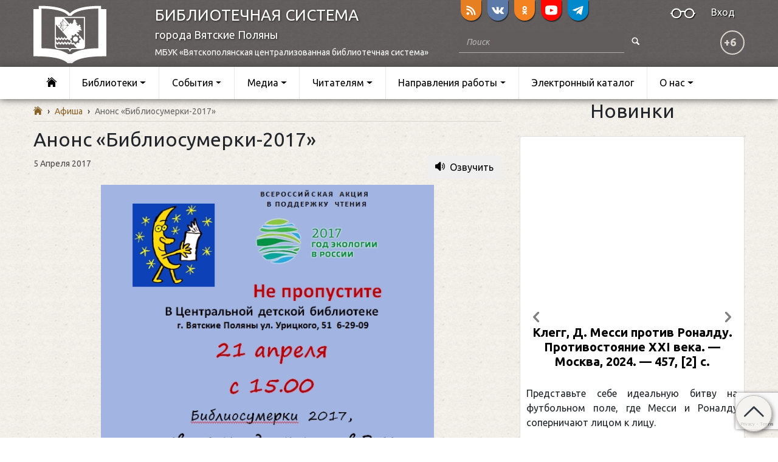

--- FILE ---
content_type: text/html; charset=utf-8
request_url: https://www.google.com/recaptcha/api2/anchor?ar=1&k=6LdPAoAUAAAAAPlYUfx6pYfCOdokeqH-kSeYs0lU&co=aHR0cHM6Ly92cC1iaWJsaW90ZWtpLnJ1OjQ0Mw..&hl=en&v=7gg7H51Q-naNfhmCP3_R47ho&size=invisible&anchor-ms=20000&execute-ms=30000&cb=295lnlk4vblz
body_size: 48087
content:
<!DOCTYPE HTML><html dir="ltr" lang="en"><head><meta http-equiv="Content-Type" content="text/html; charset=UTF-8">
<meta http-equiv="X-UA-Compatible" content="IE=edge">
<title>reCAPTCHA</title>
<style type="text/css">
/* cyrillic-ext */
@font-face {
  font-family: 'Roboto';
  font-style: normal;
  font-weight: 400;
  font-stretch: 100%;
  src: url(//fonts.gstatic.com/s/roboto/v48/KFO7CnqEu92Fr1ME7kSn66aGLdTylUAMa3GUBHMdazTgWw.woff2) format('woff2');
  unicode-range: U+0460-052F, U+1C80-1C8A, U+20B4, U+2DE0-2DFF, U+A640-A69F, U+FE2E-FE2F;
}
/* cyrillic */
@font-face {
  font-family: 'Roboto';
  font-style: normal;
  font-weight: 400;
  font-stretch: 100%;
  src: url(//fonts.gstatic.com/s/roboto/v48/KFO7CnqEu92Fr1ME7kSn66aGLdTylUAMa3iUBHMdazTgWw.woff2) format('woff2');
  unicode-range: U+0301, U+0400-045F, U+0490-0491, U+04B0-04B1, U+2116;
}
/* greek-ext */
@font-face {
  font-family: 'Roboto';
  font-style: normal;
  font-weight: 400;
  font-stretch: 100%;
  src: url(//fonts.gstatic.com/s/roboto/v48/KFO7CnqEu92Fr1ME7kSn66aGLdTylUAMa3CUBHMdazTgWw.woff2) format('woff2');
  unicode-range: U+1F00-1FFF;
}
/* greek */
@font-face {
  font-family: 'Roboto';
  font-style: normal;
  font-weight: 400;
  font-stretch: 100%;
  src: url(//fonts.gstatic.com/s/roboto/v48/KFO7CnqEu92Fr1ME7kSn66aGLdTylUAMa3-UBHMdazTgWw.woff2) format('woff2');
  unicode-range: U+0370-0377, U+037A-037F, U+0384-038A, U+038C, U+038E-03A1, U+03A3-03FF;
}
/* math */
@font-face {
  font-family: 'Roboto';
  font-style: normal;
  font-weight: 400;
  font-stretch: 100%;
  src: url(//fonts.gstatic.com/s/roboto/v48/KFO7CnqEu92Fr1ME7kSn66aGLdTylUAMawCUBHMdazTgWw.woff2) format('woff2');
  unicode-range: U+0302-0303, U+0305, U+0307-0308, U+0310, U+0312, U+0315, U+031A, U+0326-0327, U+032C, U+032F-0330, U+0332-0333, U+0338, U+033A, U+0346, U+034D, U+0391-03A1, U+03A3-03A9, U+03B1-03C9, U+03D1, U+03D5-03D6, U+03F0-03F1, U+03F4-03F5, U+2016-2017, U+2034-2038, U+203C, U+2040, U+2043, U+2047, U+2050, U+2057, U+205F, U+2070-2071, U+2074-208E, U+2090-209C, U+20D0-20DC, U+20E1, U+20E5-20EF, U+2100-2112, U+2114-2115, U+2117-2121, U+2123-214F, U+2190, U+2192, U+2194-21AE, U+21B0-21E5, U+21F1-21F2, U+21F4-2211, U+2213-2214, U+2216-22FF, U+2308-230B, U+2310, U+2319, U+231C-2321, U+2336-237A, U+237C, U+2395, U+239B-23B7, U+23D0, U+23DC-23E1, U+2474-2475, U+25AF, U+25B3, U+25B7, U+25BD, U+25C1, U+25CA, U+25CC, U+25FB, U+266D-266F, U+27C0-27FF, U+2900-2AFF, U+2B0E-2B11, U+2B30-2B4C, U+2BFE, U+3030, U+FF5B, U+FF5D, U+1D400-1D7FF, U+1EE00-1EEFF;
}
/* symbols */
@font-face {
  font-family: 'Roboto';
  font-style: normal;
  font-weight: 400;
  font-stretch: 100%;
  src: url(//fonts.gstatic.com/s/roboto/v48/KFO7CnqEu92Fr1ME7kSn66aGLdTylUAMaxKUBHMdazTgWw.woff2) format('woff2');
  unicode-range: U+0001-000C, U+000E-001F, U+007F-009F, U+20DD-20E0, U+20E2-20E4, U+2150-218F, U+2190, U+2192, U+2194-2199, U+21AF, U+21E6-21F0, U+21F3, U+2218-2219, U+2299, U+22C4-22C6, U+2300-243F, U+2440-244A, U+2460-24FF, U+25A0-27BF, U+2800-28FF, U+2921-2922, U+2981, U+29BF, U+29EB, U+2B00-2BFF, U+4DC0-4DFF, U+FFF9-FFFB, U+10140-1018E, U+10190-1019C, U+101A0, U+101D0-101FD, U+102E0-102FB, U+10E60-10E7E, U+1D2C0-1D2D3, U+1D2E0-1D37F, U+1F000-1F0FF, U+1F100-1F1AD, U+1F1E6-1F1FF, U+1F30D-1F30F, U+1F315, U+1F31C, U+1F31E, U+1F320-1F32C, U+1F336, U+1F378, U+1F37D, U+1F382, U+1F393-1F39F, U+1F3A7-1F3A8, U+1F3AC-1F3AF, U+1F3C2, U+1F3C4-1F3C6, U+1F3CA-1F3CE, U+1F3D4-1F3E0, U+1F3ED, U+1F3F1-1F3F3, U+1F3F5-1F3F7, U+1F408, U+1F415, U+1F41F, U+1F426, U+1F43F, U+1F441-1F442, U+1F444, U+1F446-1F449, U+1F44C-1F44E, U+1F453, U+1F46A, U+1F47D, U+1F4A3, U+1F4B0, U+1F4B3, U+1F4B9, U+1F4BB, U+1F4BF, U+1F4C8-1F4CB, U+1F4D6, U+1F4DA, U+1F4DF, U+1F4E3-1F4E6, U+1F4EA-1F4ED, U+1F4F7, U+1F4F9-1F4FB, U+1F4FD-1F4FE, U+1F503, U+1F507-1F50B, U+1F50D, U+1F512-1F513, U+1F53E-1F54A, U+1F54F-1F5FA, U+1F610, U+1F650-1F67F, U+1F687, U+1F68D, U+1F691, U+1F694, U+1F698, U+1F6AD, U+1F6B2, U+1F6B9-1F6BA, U+1F6BC, U+1F6C6-1F6CF, U+1F6D3-1F6D7, U+1F6E0-1F6EA, U+1F6F0-1F6F3, U+1F6F7-1F6FC, U+1F700-1F7FF, U+1F800-1F80B, U+1F810-1F847, U+1F850-1F859, U+1F860-1F887, U+1F890-1F8AD, U+1F8B0-1F8BB, U+1F8C0-1F8C1, U+1F900-1F90B, U+1F93B, U+1F946, U+1F984, U+1F996, U+1F9E9, U+1FA00-1FA6F, U+1FA70-1FA7C, U+1FA80-1FA89, U+1FA8F-1FAC6, U+1FACE-1FADC, U+1FADF-1FAE9, U+1FAF0-1FAF8, U+1FB00-1FBFF;
}
/* vietnamese */
@font-face {
  font-family: 'Roboto';
  font-style: normal;
  font-weight: 400;
  font-stretch: 100%;
  src: url(//fonts.gstatic.com/s/roboto/v48/KFO7CnqEu92Fr1ME7kSn66aGLdTylUAMa3OUBHMdazTgWw.woff2) format('woff2');
  unicode-range: U+0102-0103, U+0110-0111, U+0128-0129, U+0168-0169, U+01A0-01A1, U+01AF-01B0, U+0300-0301, U+0303-0304, U+0308-0309, U+0323, U+0329, U+1EA0-1EF9, U+20AB;
}
/* latin-ext */
@font-face {
  font-family: 'Roboto';
  font-style: normal;
  font-weight: 400;
  font-stretch: 100%;
  src: url(//fonts.gstatic.com/s/roboto/v48/KFO7CnqEu92Fr1ME7kSn66aGLdTylUAMa3KUBHMdazTgWw.woff2) format('woff2');
  unicode-range: U+0100-02BA, U+02BD-02C5, U+02C7-02CC, U+02CE-02D7, U+02DD-02FF, U+0304, U+0308, U+0329, U+1D00-1DBF, U+1E00-1E9F, U+1EF2-1EFF, U+2020, U+20A0-20AB, U+20AD-20C0, U+2113, U+2C60-2C7F, U+A720-A7FF;
}
/* latin */
@font-face {
  font-family: 'Roboto';
  font-style: normal;
  font-weight: 400;
  font-stretch: 100%;
  src: url(//fonts.gstatic.com/s/roboto/v48/KFO7CnqEu92Fr1ME7kSn66aGLdTylUAMa3yUBHMdazQ.woff2) format('woff2');
  unicode-range: U+0000-00FF, U+0131, U+0152-0153, U+02BB-02BC, U+02C6, U+02DA, U+02DC, U+0304, U+0308, U+0329, U+2000-206F, U+20AC, U+2122, U+2191, U+2193, U+2212, U+2215, U+FEFF, U+FFFD;
}
/* cyrillic-ext */
@font-face {
  font-family: 'Roboto';
  font-style: normal;
  font-weight: 500;
  font-stretch: 100%;
  src: url(//fonts.gstatic.com/s/roboto/v48/KFO7CnqEu92Fr1ME7kSn66aGLdTylUAMa3GUBHMdazTgWw.woff2) format('woff2');
  unicode-range: U+0460-052F, U+1C80-1C8A, U+20B4, U+2DE0-2DFF, U+A640-A69F, U+FE2E-FE2F;
}
/* cyrillic */
@font-face {
  font-family: 'Roboto';
  font-style: normal;
  font-weight: 500;
  font-stretch: 100%;
  src: url(//fonts.gstatic.com/s/roboto/v48/KFO7CnqEu92Fr1ME7kSn66aGLdTylUAMa3iUBHMdazTgWw.woff2) format('woff2');
  unicode-range: U+0301, U+0400-045F, U+0490-0491, U+04B0-04B1, U+2116;
}
/* greek-ext */
@font-face {
  font-family: 'Roboto';
  font-style: normal;
  font-weight: 500;
  font-stretch: 100%;
  src: url(//fonts.gstatic.com/s/roboto/v48/KFO7CnqEu92Fr1ME7kSn66aGLdTylUAMa3CUBHMdazTgWw.woff2) format('woff2');
  unicode-range: U+1F00-1FFF;
}
/* greek */
@font-face {
  font-family: 'Roboto';
  font-style: normal;
  font-weight: 500;
  font-stretch: 100%;
  src: url(//fonts.gstatic.com/s/roboto/v48/KFO7CnqEu92Fr1ME7kSn66aGLdTylUAMa3-UBHMdazTgWw.woff2) format('woff2');
  unicode-range: U+0370-0377, U+037A-037F, U+0384-038A, U+038C, U+038E-03A1, U+03A3-03FF;
}
/* math */
@font-face {
  font-family: 'Roboto';
  font-style: normal;
  font-weight: 500;
  font-stretch: 100%;
  src: url(//fonts.gstatic.com/s/roboto/v48/KFO7CnqEu92Fr1ME7kSn66aGLdTylUAMawCUBHMdazTgWw.woff2) format('woff2');
  unicode-range: U+0302-0303, U+0305, U+0307-0308, U+0310, U+0312, U+0315, U+031A, U+0326-0327, U+032C, U+032F-0330, U+0332-0333, U+0338, U+033A, U+0346, U+034D, U+0391-03A1, U+03A3-03A9, U+03B1-03C9, U+03D1, U+03D5-03D6, U+03F0-03F1, U+03F4-03F5, U+2016-2017, U+2034-2038, U+203C, U+2040, U+2043, U+2047, U+2050, U+2057, U+205F, U+2070-2071, U+2074-208E, U+2090-209C, U+20D0-20DC, U+20E1, U+20E5-20EF, U+2100-2112, U+2114-2115, U+2117-2121, U+2123-214F, U+2190, U+2192, U+2194-21AE, U+21B0-21E5, U+21F1-21F2, U+21F4-2211, U+2213-2214, U+2216-22FF, U+2308-230B, U+2310, U+2319, U+231C-2321, U+2336-237A, U+237C, U+2395, U+239B-23B7, U+23D0, U+23DC-23E1, U+2474-2475, U+25AF, U+25B3, U+25B7, U+25BD, U+25C1, U+25CA, U+25CC, U+25FB, U+266D-266F, U+27C0-27FF, U+2900-2AFF, U+2B0E-2B11, U+2B30-2B4C, U+2BFE, U+3030, U+FF5B, U+FF5D, U+1D400-1D7FF, U+1EE00-1EEFF;
}
/* symbols */
@font-face {
  font-family: 'Roboto';
  font-style: normal;
  font-weight: 500;
  font-stretch: 100%;
  src: url(//fonts.gstatic.com/s/roboto/v48/KFO7CnqEu92Fr1ME7kSn66aGLdTylUAMaxKUBHMdazTgWw.woff2) format('woff2');
  unicode-range: U+0001-000C, U+000E-001F, U+007F-009F, U+20DD-20E0, U+20E2-20E4, U+2150-218F, U+2190, U+2192, U+2194-2199, U+21AF, U+21E6-21F0, U+21F3, U+2218-2219, U+2299, U+22C4-22C6, U+2300-243F, U+2440-244A, U+2460-24FF, U+25A0-27BF, U+2800-28FF, U+2921-2922, U+2981, U+29BF, U+29EB, U+2B00-2BFF, U+4DC0-4DFF, U+FFF9-FFFB, U+10140-1018E, U+10190-1019C, U+101A0, U+101D0-101FD, U+102E0-102FB, U+10E60-10E7E, U+1D2C0-1D2D3, U+1D2E0-1D37F, U+1F000-1F0FF, U+1F100-1F1AD, U+1F1E6-1F1FF, U+1F30D-1F30F, U+1F315, U+1F31C, U+1F31E, U+1F320-1F32C, U+1F336, U+1F378, U+1F37D, U+1F382, U+1F393-1F39F, U+1F3A7-1F3A8, U+1F3AC-1F3AF, U+1F3C2, U+1F3C4-1F3C6, U+1F3CA-1F3CE, U+1F3D4-1F3E0, U+1F3ED, U+1F3F1-1F3F3, U+1F3F5-1F3F7, U+1F408, U+1F415, U+1F41F, U+1F426, U+1F43F, U+1F441-1F442, U+1F444, U+1F446-1F449, U+1F44C-1F44E, U+1F453, U+1F46A, U+1F47D, U+1F4A3, U+1F4B0, U+1F4B3, U+1F4B9, U+1F4BB, U+1F4BF, U+1F4C8-1F4CB, U+1F4D6, U+1F4DA, U+1F4DF, U+1F4E3-1F4E6, U+1F4EA-1F4ED, U+1F4F7, U+1F4F9-1F4FB, U+1F4FD-1F4FE, U+1F503, U+1F507-1F50B, U+1F50D, U+1F512-1F513, U+1F53E-1F54A, U+1F54F-1F5FA, U+1F610, U+1F650-1F67F, U+1F687, U+1F68D, U+1F691, U+1F694, U+1F698, U+1F6AD, U+1F6B2, U+1F6B9-1F6BA, U+1F6BC, U+1F6C6-1F6CF, U+1F6D3-1F6D7, U+1F6E0-1F6EA, U+1F6F0-1F6F3, U+1F6F7-1F6FC, U+1F700-1F7FF, U+1F800-1F80B, U+1F810-1F847, U+1F850-1F859, U+1F860-1F887, U+1F890-1F8AD, U+1F8B0-1F8BB, U+1F8C0-1F8C1, U+1F900-1F90B, U+1F93B, U+1F946, U+1F984, U+1F996, U+1F9E9, U+1FA00-1FA6F, U+1FA70-1FA7C, U+1FA80-1FA89, U+1FA8F-1FAC6, U+1FACE-1FADC, U+1FADF-1FAE9, U+1FAF0-1FAF8, U+1FB00-1FBFF;
}
/* vietnamese */
@font-face {
  font-family: 'Roboto';
  font-style: normal;
  font-weight: 500;
  font-stretch: 100%;
  src: url(//fonts.gstatic.com/s/roboto/v48/KFO7CnqEu92Fr1ME7kSn66aGLdTylUAMa3OUBHMdazTgWw.woff2) format('woff2');
  unicode-range: U+0102-0103, U+0110-0111, U+0128-0129, U+0168-0169, U+01A0-01A1, U+01AF-01B0, U+0300-0301, U+0303-0304, U+0308-0309, U+0323, U+0329, U+1EA0-1EF9, U+20AB;
}
/* latin-ext */
@font-face {
  font-family: 'Roboto';
  font-style: normal;
  font-weight: 500;
  font-stretch: 100%;
  src: url(//fonts.gstatic.com/s/roboto/v48/KFO7CnqEu92Fr1ME7kSn66aGLdTylUAMa3KUBHMdazTgWw.woff2) format('woff2');
  unicode-range: U+0100-02BA, U+02BD-02C5, U+02C7-02CC, U+02CE-02D7, U+02DD-02FF, U+0304, U+0308, U+0329, U+1D00-1DBF, U+1E00-1E9F, U+1EF2-1EFF, U+2020, U+20A0-20AB, U+20AD-20C0, U+2113, U+2C60-2C7F, U+A720-A7FF;
}
/* latin */
@font-face {
  font-family: 'Roboto';
  font-style: normal;
  font-weight: 500;
  font-stretch: 100%;
  src: url(//fonts.gstatic.com/s/roboto/v48/KFO7CnqEu92Fr1ME7kSn66aGLdTylUAMa3yUBHMdazQ.woff2) format('woff2');
  unicode-range: U+0000-00FF, U+0131, U+0152-0153, U+02BB-02BC, U+02C6, U+02DA, U+02DC, U+0304, U+0308, U+0329, U+2000-206F, U+20AC, U+2122, U+2191, U+2193, U+2212, U+2215, U+FEFF, U+FFFD;
}
/* cyrillic-ext */
@font-face {
  font-family: 'Roboto';
  font-style: normal;
  font-weight: 900;
  font-stretch: 100%;
  src: url(//fonts.gstatic.com/s/roboto/v48/KFO7CnqEu92Fr1ME7kSn66aGLdTylUAMa3GUBHMdazTgWw.woff2) format('woff2');
  unicode-range: U+0460-052F, U+1C80-1C8A, U+20B4, U+2DE0-2DFF, U+A640-A69F, U+FE2E-FE2F;
}
/* cyrillic */
@font-face {
  font-family: 'Roboto';
  font-style: normal;
  font-weight: 900;
  font-stretch: 100%;
  src: url(//fonts.gstatic.com/s/roboto/v48/KFO7CnqEu92Fr1ME7kSn66aGLdTylUAMa3iUBHMdazTgWw.woff2) format('woff2');
  unicode-range: U+0301, U+0400-045F, U+0490-0491, U+04B0-04B1, U+2116;
}
/* greek-ext */
@font-face {
  font-family: 'Roboto';
  font-style: normal;
  font-weight: 900;
  font-stretch: 100%;
  src: url(//fonts.gstatic.com/s/roboto/v48/KFO7CnqEu92Fr1ME7kSn66aGLdTylUAMa3CUBHMdazTgWw.woff2) format('woff2');
  unicode-range: U+1F00-1FFF;
}
/* greek */
@font-face {
  font-family: 'Roboto';
  font-style: normal;
  font-weight: 900;
  font-stretch: 100%;
  src: url(//fonts.gstatic.com/s/roboto/v48/KFO7CnqEu92Fr1ME7kSn66aGLdTylUAMa3-UBHMdazTgWw.woff2) format('woff2');
  unicode-range: U+0370-0377, U+037A-037F, U+0384-038A, U+038C, U+038E-03A1, U+03A3-03FF;
}
/* math */
@font-face {
  font-family: 'Roboto';
  font-style: normal;
  font-weight: 900;
  font-stretch: 100%;
  src: url(//fonts.gstatic.com/s/roboto/v48/KFO7CnqEu92Fr1ME7kSn66aGLdTylUAMawCUBHMdazTgWw.woff2) format('woff2');
  unicode-range: U+0302-0303, U+0305, U+0307-0308, U+0310, U+0312, U+0315, U+031A, U+0326-0327, U+032C, U+032F-0330, U+0332-0333, U+0338, U+033A, U+0346, U+034D, U+0391-03A1, U+03A3-03A9, U+03B1-03C9, U+03D1, U+03D5-03D6, U+03F0-03F1, U+03F4-03F5, U+2016-2017, U+2034-2038, U+203C, U+2040, U+2043, U+2047, U+2050, U+2057, U+205F, U+2070-2071, U+2074-208E, U+2090-209C, U+20D0-20DC, U+20E1, U+20E5-20EF, U+2100-2112, U+2114-2115, U+2117-2121, U+2123-214F, U+2190, U+2192, U+2194-21AE, U+21B0-21E5, U+21F1-21F2, U+21F4-2211, U+2213-2214, U+2216-22FF, U+2308-230B, U+2310, U+2319, U+231C-2321, U+2336-237A, U+237C, U+2395, U+239B-23B7, U+23D0, U+23DC-23E1, U+2474-2475, U+25AF, U+25B3, U+25B7, U+25BD, U+25C1, U+25CA, U+25CC, U+25FB, U+266D-266F, U+27C0-27FF, U+2900-2AFF, U+2B0E-2B11, U+2B30-2B4C, U+2BFE, U+3030, U+FF5B, U+FF5D, U+1D400-1D7FF, U+1EE00-1EEFF;
}
/* symbols */
@font-face {
  font-family: 'Roboto';
  font-style: normal;
  font-weight: 900;
  font-stretch: 100%;
  src: url(//fonts.gstatic.com/s/roboto/v48/KFO7CnqEu92Fr1ME7kSn66aGLdTylUAMaxKUBHMdazTgWw.woff2) format('woff2');
  unicode-range: U+0001-000C, U+000E-001F, U+007F-009F, U+20DD-20E0, U+20E2-20E4, U+2150-218F, U+2190, U+2192, U+2194-2199, U+21AF, U+21E6-21F0, U+21F3, U+2218-2219, U+2299, U+22C4-22C6, U+2300-243F, U+2440-244A, U+2460-24FF, U+25A0-27BF, U+2800-28FF, U+2921-2922, U+2981, U+29BF, U+29EB, U+2B00-2BFF, U+4DC0-4DFF, U+FFF9-FFFB, U+10140-1018E, U+10190-1019C, U+101A0, U+101D0-101FD, U+102E0-102FB, U+10E60-10E7E, U+1D2C0-1D2D3, U+1D2E0-1D37F, U+1F000-1F0FF, U+1F100-1F1AD, U+1F1E6-1F1FF, U+1F30D-1F30F, U+1F315, U+1F31C, U+1F31E, U+1F320-1F32C, U+1F336, U+1F378, U+1F37D, U+1F382, U+1F393-1F39F, U+1F3A7-1F3A8, U+1F3AC-1F3AF, U+1F3C2, U+1F3C4-1F3C6, U+1F3CA-1F3CE, U+1F3D4-1F3E0, U+1F3ED, U+1F3F1-1F3F3, U+1F3F5-1F3F7, U+1F408, U+1F415, U+1F41F, U+1F426, U+1F43F, U+1F441-1F442, U+1F444, U+1F446-1F449, U+1F44C-1F44E, U+1F453, U+1F46A, U+1F47D, U+1F4A3, U+1F4B0, U+1F4B3, U+1F4B9, U+1F4BB, U+1F4BF, U+1F4C8-1F4CB, U+1F4D6, U+1F4DA, U+1F4DF, U+1F4E3-1F4E6, U+1F4EA-1F4ED, U+1F4F7, U+1F4F9-1F4FB, U+1F4FD-1F4FE, U+1F503, U+1F507-1F50B, U+1F50D, U+1F512-1F513, U+1F53E-1F54A, U+1F54F-1F5FA, U+1F610, U+1F650-1F67F, U+1F687, U+1F68D, U+1F691, U+1F694, U+1F698, U+1F6AD, U+1F6B2, U+1F6B9-1F6BA, U+1F6BC, U+1F6C6-1F6CF, U+1F6D3-1F6D7, U+1F6E0-1F6EA, U+1F6F0-1F6F3, U+1F6F7-1F6FC, U+1F700-1F7FF, U+1F800-1F80B, U+1F810-1F847, U+1F850-1F859, U+1F860-1F887, U+1F890-1F8AD, U+1F8B0-1F8BB, U+1F8C0-1F8C1, U+1F900-1F90B, U+1F93B, U+1F946, U+1F984, U+1F996, U+1F9E9, U+1FA00-1FA6F, U+1FA70-1FA7C, U+1FA80-1FA89, U+1FA8F-1FAC6, U+1FACE-1FADC, U+1FADF-1FAE9, U+1FAF0-1FAF8, U+1FB00-1FBFF;
}
/* vietnamese */
@font-face {
  font-family: 'Roboto';
  font-style: normal;
  font-weight: 900;
  font-stretch: 100%;
  src: url(//fonts.gstatic.com/s/roboto/v48/KFO7CnqEu92Fr1ME7kSn66aGLdTylUAMa3OUBHMdazTgWw.woff2) format('woff2');
  unicode-range: U+0102-0103, U+0110-0111, U+0128-0129, U+0168-0169, U+01A0-01A1, U+01AF-01B0, U+0300-0301, U+0303-0304, U+0308-0309, U+0323, U+0329, U+1EA0-1EF9, U+20AB;
}
/* latin-ext */
@font-face {
  font-family: 'Roboto';
  font-style: normal;
  font-weight: 900;
  font-stretch: 100%;
  src: url(//fonts.gstatic.com/s/roboto/v48/KFO7CnqEu92Fr1ME7kSn66aGLdTylUAMa3KUBHMdazTgWw.woff2) format('woff2');
  unicode-range: U+0100-02BA, U+02BD-02C5, U+02C7-02CC, U+02CE-02D7, U+02DD-02FF, U+0304, U+0308, U+0329, U+1D00-1DBF, U+1E00-1E9F, U+1EF2-1EFF, U+2020, U+20A0-20AB, U+20AD-20C0, U+2113, U+2C60-2C7F, U+A720-A7FF;
}
/* latin */
@font-face {
  font-family: 'Roboto';
  font-style: normal;
  font-weight: 900;
  font-stretch: 100%;
  src: url(//fonts.gstatic.com/s/roboto/v48/KFO7CnqEu92Fr1ME7kSn66aGLdTylUAMa3yUBHMdazQ.woff2) format('woff2');
  unicode-range: U+0000-00FF, U+0131, U+0152-0153, U+02BB-02BC, U+02C6, U+02DA, U+02DC, U+0304, U+0308, U+0329, U+2000-206F, U+20AC, U+2122, U+2191, U+2193, U+2212, U+2215, U+FEFF, U+FFFD;
}

</style>
<link rel="stylesheet" type="text/css" href="https://www.gstatic.com/recaptcha/releases/7gg7H51Q-naNfhmCP3_R47ho/styles__ltr.css">
<script nonce="v82bqyEMgw1WgYHpzYp9yQ" type="text/javascript">window['__recaptcha_api'] = 'https://www.google.com/recaptcha/api2/';</script>
<script type="text/javascript" src="https://www.gstatic.com/recaptcha/releases/7gg7H51Q-naNfhmCP3_R47ho/recaptcha__en.js" nonce="v82bqyEMgw1WgYHpzYp9yQ">
      
    </script></head>
<body><div id="rc-anchor-alert" class="rc-anchor-alert"></div>
<input type="hidden" id="recaptcha-token" value="[base64]">
<script type="text/javascript" nonce="v82bqyEMgw1WgYHpzYp9yQ">
      recaptcha.anchor.Main.init("[\x22ainput\x22,[\x22bgdata\x22,\x22\x22,\[base64]/[base64]/[base64]/[base64]/[base64]/[base64]/[base64]/[base64]/[base64]/[base64]\\u003d\x22,\[base64]\x22,\x22NcKUUcK4JcKfwopJwpPCpDgFwrhpw47DlBtEwrzCvlcNwrrDokBAFsOfwohAw6HDnm/CjF8fwp7Co8O/[base64]/[base64]/DiA7CvDUxw4TCllVXDn57f0LDhhw1CsOqaHHCucOuSMOowoJwI8KzwpTCgMOgw7rChBvCuVw6MjcUNXkRw7bDvzV/VhLCtX5KwrDCnMOZw4J0HcOpwpfDqkgSOsKsEBXCgmXClXAzwofClMKCGQpJw7/Dsy3CsMOsPcKPw5QpwpEDw5g6QcOhE8KYw4TDrMKcLRRpw5jDpsKJw6YcRMO0w7vCnwvClsOGw6osw7bDuMKewonCkcK8w4PDoMK1w5dZw6rDocO/YGosUcK2wpnDsMOyw5koAiU9wq9SXE3ChwTDusOYw57CvcKzW8KYdhPDlH8twoorw45OwpvCgwPDuMOhbw/DjVzDrsKcwqHDuhbDsW/[base64]/RsKHwqLClMKAwpTCuMOWUlLDucOnUmzCuhRCSUNCwosowq8Uw6fCucKUwp3CpcOQwoUkeB7DmGssw5/[base64]/DscKUOMKERWTCr8OUR8Oiw44FQsKaw7fCiFtNwpsCaw4awrvDgEPDi8O+w67DoMK+QDdHw4zDoMOzwonCjlDCkhR3wphZcMOnQsO8wqzDjsKCw77DlkXCkMOIScKSH8KQwq7Dsm1vbkVzRcKxSsKNK8KXwovCqcO/w6gCw4BAw6PCpzkZwpPCgV7DiXXComvCkF8Iw6PDq8KNJ8OHwq9VS0ENwpfCpsOmLHXCt31Xwqs+w7p8PsK1flYIY8K0LkfDphVgwpYvwpHDp8OrUcKhJ8OcwodRw7bCicK7acO1WsKie8O6BFgMwpPCh8KgBgDCs2/[base64]/DoMOeeMOpw6DCox/DkMKSaE56IsO6QmYnEsOIbxfDnDFaOMKjw5LDr8OoD1fDrnzDiMOXwpnCo8OwVMKEw7PCiQ/ClMKkw6VLwr8kPx/DqAk3woV9wq1kKGhgwprCusKPL8Oof3jDuGMBwqvDo8Olw5zDin5qw4LDv8K4dsKRWBVbRznDr1UdS8KWwo/Dh18aOE5WSyPCvm7DjjIkwoY+DXfCkjbDgWxzB8OOw5TCt1TDssOZb3pkw6VPQE1vw47DrsOKw4UIwpwBw5Bhwq7DnwQ7TnzCtGkwacK+OcKzwpPDsRXCpRjCnXUZAcKgwotnKBbCsMOiwrDCrATCtMO0w6bDuUlXAA7DpTDDt8KBwoZZw77ChEppwp/DhEULw5fDrXIcC8OeW8KvKMKwwoJ1w5zDmsOpHlPDpTLCghHCv0zDl0LDslvClyLCmsKQM8K6E8KbGMKtelbCuW5vwojCsFImAHsXDyjDrWvDtS/DtMKBFxxGwpgvwq8Cw6PCv8OdRHFLw6rDusKiw6HDusKFwpzCjsOxUVPDgDkUUcOOwpPDtmwjwot1REDCgyFpw5jCkcKtaw/CvsKGZsODw7/DhhcSA8O3wr/CuAl5NsOawpQpw4pIwrHDsCvDrCEDC8OFw7kCw70+wqwcRMOqTxTChcK2wotVHcKDXMKgEUbDjcKiJzQOw4AVwozCocK0cwTCqMOjZcOGTcKhbcOXVcOhNcODwrbCnApfwrV/[base64]/[base64]/DhkTCocKmwpNrasKxWsKowpLDhFjDkcKYwqtwwpQxAcOXw5owb8KPw4fCn8KewpHCk37DkMOBwqYRwoUXwolBQcKew5YvwoDDiTlCOx3DjcOaw51/RgU0w4jCvhHCmcKvw4A1w7DDs2vDqw9ka27DvUrCukwqNwTDuDTClcKTwqTCosKFw4UgHsOqVcODw47DkCjCvX7CqDjCmRHDhEPClcO8wqB7woxjwrdVQjzDkcObwrfDk8O/w4XDpHLDnMKbw75iPA4awp0gw6M/eRzCqsO2wq03w49Wbg7DjcKDRsK8dnAMwoJ2am3CsMKBwovDoMO6WF/[base64]/ZcOVw4QLMzodY8O1F8ONwp5nDcOsVMOrw6tRw5XDgkrDi8OLw4vCrUfDt8O3P3rCg8K9HsKEMMO/w4XDpS9aEcKdwprDsMKqE8OnwoEKw5rClgwHw5kaa8KewrzCkcO2HMOuVznCvWUXKiQzE3rCoCTCosOue2ofw6TDjSV8wpTDl8Kkw43Co8ObOkbChhDDjQHCrHRwZcKEM0svw7HCosKCJ8KGAicqFMO/wqIRwp3DjsOTTMOzUgjCnwLCksKHN8OqXMK8w5gMw43CpRIlSsK/w4c7wq1QwoB6w6Zyw69MwqXDq8K3BEbDgQ9uFxPCrkvDmDILXwNfw5c8wrTDmcOawrxxX8KyNHp9P8OUScK/WsK7wp84wpZMd8OgAV9pwpTClsOYw4HDrzZIU07Cth1BCMKsREvCl33DnX/CisKyVsKCw7/CssOMe8OPL1nCrsOqwpRjw4g8eMOmwqPDhATCtcKPQiR/wqwFwp/CvxjDiCbCiS0jwq5MfTPCocOgwqbDiMKjQcOWwobCkHnDnjx3PjTDpCt3YFhyw4LCr8OKJsKpwqgBw7bChlvCrcOxA1jCm8OPwpTCumxxw5Flwo/CsHLDqMOtwpYCwr4GVwfDlC3CusODw7IHw6DCmcODwoLCgMKBFCgJwpjDm0NXfnHCmMKzFMKnYsKjwqVaaMK2OcKPwo8pMFxVRwVywq7Dgn7Ct1QDCsOzTlXDlsKuCmzCs8K0FcOsw4hlJG/[base64]/wqXDosO4wphLwqIhw7XDsEANMDrClcK3AsK+w5UbFcOLTMKDPRbDvsOQbhJkwrbCusKVS8KbA13DnxnCh8KZa8KaQcKWWMK0w404w5HDrxJAw6YifsOCw7DDvcOPdw4aw67CisO2ccKUVmU4wppJf8OhwpJoBMKtasO2wqA6w4zCkVI5CMKeIcKgHH/Dr8ORc8Oaw4rCsBEdHkpDHmgJGhc2w57CiCEkRsKUw4PDs8KYwpDDp8KSQ8K/wqPDkcONwoPDgAw+KsOgMg3ClsOJw7AMwr/DssOSO8ObOxfDuB7CkFtuw6PDlcKkw5tUKUF9MsOfFFrCtMOwwoDDmWVPV8OrUy7DulNCw63CuMKrdU7DoXQGw7zCngrDhwh9PxLCuzE8CSQ0M8KWw5vDvwTDlMOUeFkEwrhFwqnCpkciEsKcaAbDsXYQw4/[base64]/[base64]/fQUdwpNgwrpUw53Du1h2GMKLVlFCfF3ClcOWwoDDkHQVwqFyFVwuLmBmwp98Jisew5gHw6oyU01CwrjDhMKjwqnCo8Kzw5E2DcKqwr3Dh8KCMC7CqWrCvMOERsOTQMOkwrXDuMK6AFxbSn/[base64]/CkWfCrDYxJcKDcQZvwrjDnzLCnsOqd8KeN8OvBsKWwpHCiMOUw5x8DRNxw67Cs8OLw7XDksO/w7ELYsKRZMO+w7FjwrDDqX/Cu8KWw57CgVrCsUx5MxDDrMKSw5MuwpLDgkPCvMOYSMKIEMOiw6jDt8OBw6V9w4HCnh7CnMOow7XDkU7DgsOWLMOxS8KwUkbDt8KiasKwZXcSwrUdw6DDtE7CjsOow5B0w6FVfW4pw5LDisOvwrzDo8KzwoXCjcKcw7Azw5t7N8OeE8Ouw6/CuMOkw7PCkMOUw5Qow5TDqHRJb0pyAMOZw7ozw6vCilnDkD/DiMOUwr3DghLCmMOnwppzw4rDh1/DrTwJw51AH8KkVMKif07DiMKWwrgXesKEUhYQSMKwwrxXw77CmnTDrMOSw7MLDHYew5h8ZVpOw65/I8O7P3HCkcOwWUbCusOJDMKXGkbCvBHCr8OTw4DCocKsPSFzw55/wpZGI11FAsOBE8Kpw7PCv8O6FUHDg8OJwpQtwo0qw5R5w4TCsMKmfMOKw5fDonTDoGfCi8KeO8KiIRQzw6vDnsKnw5DDlhNsw7rDu8KEwrUrSMO2NcOFf8Ose1crUsONw6PDllM4S8Opblg2dA/Ci2TDlcKoBXVqw4DDsXl+wqQ8OC3DpTlkwovDhjnCsVMeVUFPw5LClEB9c8OJwrIVw4vDqCMAw5PDnDNYUsOhZcONMcOuAsOzeWDDn3Ryw4jCmCbDpw5NS8KNw7sHwo/Cp8O/YMOKI1rDi8OwcsOcDcKqw53DisKCNjZbSMOxw6XCkVXCuVowwrAfS8KQwoPCh8KqMx0Ba8O5w4nDsTcwT8K0wqDCiVrDrMOCw7ZDekNpwpbDv1/[base64]/DuMO/w77DtW41M8OqU3/DrA4bw7PCnkVNw5tMMwvCuTjCulLChsOCXcOsNcOGUsOcSgJ7Ik0ywqpRO8Kxw4TCjHQAw4Uiw7/Ch8OPZMKfwoVOw5fDuUvCgAE+CAzDpRTCrC8Rw61hw6R0En3CpsOSw53ClMOQw6sOw7bDpcO8w49qwpYyRcOYKcOcSsO5NsOzw6DCpsO4w47DisKSAm09MhhPwr/DrsKiMlTCk1Y/LcO8HcObw5LCtcKoMsOJRcKRwqrDrMOaw4XDv8OzIDh/w6NPwpAzNMOVQcOAYMONw5psN8KoUBLCgw7DlcKcwpVXS0bDtS/[base64]/[base64]/DmcOwQXJRQcK8w7QoRQDDmVIfP8Kkw4HDlcK/Q8KIw53Cn2TDncOGw7g+wqLDiwrClMOcw6RCwoUPwqLDo8KRMMKWw5ZXwrLDlVzDgEF8w5bDvzPCuw/[base64]/w5hJwqoKBWIDHcOrwq3CuW3CmMOzTk7CuMKibHJLwqVywogycMK5bMO8wpRBwoXCsMOAw4sAwqMVw68GHj/DpXDDpcKQYE8qw7bCshXDn8Kbwo4Xc8KSw6zChCIwesKpfFHChsOyDsOWwqU9wqRHw6tWwp4cZMKDHAQ1w7Y3w4XCsMO+F252w5LDo1gIWcOiw53Dl8Ohwq0zC3zCl8O3ecOTNQbDohnDvXzCscK8MzrDiwHCtEXDn8KBwovCl38+JE8Uewc+fMKlRsKww4nCrn/DkREKw4HCjGpGPkHDqQTDnMKCwqPCmndAc8OgwrMswptswqfDqMKFw7YeGMOwIi1mwpRuw5rClcK3eis1GyoAwplGwq0Ywo3Dm03CqsOUwqEuJcKmwqXCrmPCsRPDn8KkTkvDtTJDLyvDgcOYbQ8mIyvDm8OaSjVOTMOVw5RiNMOnw67CpTjDlEl+w5Q4E29jw64/AXnCq1LCpTfCpMOtw4rChTEZK0XCi3o1wpXCusODQj0JXmrDgi0lTMKxwqzCqUzCgCvCr8OTw63DnD3CkB7CgcOKwozDl8KMZ8OFwrxOdmMvXU/CtAPCn0p8wpDDosOyXRNkGcOYwo/CmH7CsjRkwrXDq3EjTcKeB3fCjQbCuMKnBcOeCAzDmMOcX8KdGsKfw7bDtg4VHQ7DkTwsw6RdwqDDqcKGYsOiCsOCLcOfwq/Dj8ODwrMlw54xw7/[base64]/[base64]/[base64]/P8K9w7rDlMK0w6IwVsKRw7fCiMOGw6kCJRhyZcOxw5QyasK0PUzCiU3Ct3cvW8OAw5rDuHwRQl0mwprCg3QCwoHCmX8/e2gFCcOaWjNtw5rCtkfCrsK8ZcKqw7PCkGFkwopKVFIBfwzCpcOGw5F4wrzDocKcIVllYsKadSLCvG/DrcKlTUZcOH3ChMKmBxlsWhUEw6U7w5fDuz3DgsO6JcO8QGHDqsOEKQvDmMKaOTYYw7vCmnzDocOtw4DCk8KswqE5w5bDkcOQXy/ChEzDoVsAwoIUwqPCnjdWw4vCrxHCrzUew6TDrSA/EcOdw4PCkSTDvApDwqI5w6DCtcKQwoZ2E31rJ8KcKsKcAsKIwpBjw6XCrsKRw54nDw8FS8KSBissO39swqfDlTbDqDJKY0M/w4/Cg2RSw43Cjnlsw4/DsgLDucKiD8K+OFA1w6bCrsKBwrDDqMOFw5rDp8OKwrjDvcKawrzDpkTDiWEow7ZswojDqH7DpsK+LXgrVRd6wqc/[base64]/[base64]/DmsOmFMOrw4ZifkU5aTrDpUp3wozDlXBeT8OtwovDmMOhXj9DwokmwofDoAHDpW0lwoIUQ8O2IR9nw5fDpV7ClC1nfXvCvyRuS8KnE8OZwoHDuXE5wo9PasOUw4TDtsK7BcKXw7DDtcKmw7Iaw6AESMKMwo/[base64]/[base64]/CsXoEw5/CqMOMwqYow6hNwoLCinXDmXjDsx/CpcKvc8OVCDZzw5LDhFrDjAQIYkTCgwDCisOjwqLDiMOrcmF/[base64]/CpzBAw6LDn3g6cSPDicKCLTh2w6l3wroew6PDmhVxwoDDqsK+Ay46HhB0w5Auwq7DtSUdSMO8Ug8lw4HCnsOVGcO/JnrCo8O7BcKXw53DhsKaCD90eVUIw77Cnw81wqzCpMOswqrCtcO7MRvDjFRcXVgbw6DDicKXKzFhwpDCgMKJQkAsYMK1azgZw5wxwo1hJ8Oow5hbwpbDixDCt8OTE8OvUUEmWB4OfcODwq0xC8K/w6Unw44KTX0ZwqXDmlcZwpzDklbDnsKxQMOawoNjPsODWMOVBcO5wqTDnih6wpXCh8KswoYtw5jCisKIw4bDsgPCicODw49nPzzDgsOtWz5eEsKYw6thw6QPKS5dwpY5wqRGGh7CnBc5FsOLEcOoecKWw5xEw5Qfw4jCnkh1E1rCrkVMw55NN3tgdMKJwrXDpzlJOV/CjRvDo8O+F8K3w5bDoMOWdAglKyl1SzXDgTbDrnXCmlo6w797wpV6wotEDVovesOsdSBBwrceTRjDlsKiGzbDscOBF8K7N8Ofwp7DqcKUw7MWw7F7wr9tfcOAYsKbw5jCs8OOwqxoWsO/[base64]/DpcKjwovDh8Kyw6bDncKnPsOpwrDDmHYZMMKwEMKiw71YwozDo8KZeGnCscO2GwrCrcOFYMOuBX1Uw6DCgl7DtVnDgcOnw4jDlcKkaVhUCMOXw4pIbU18wqLDiTUObsKLw4fCvcKtGGjCtQNgSz/CgRzDhMKLwqXCnSDCusKvw4fCs1/CjhPDimcFRsONS21jF1/Dj3xqaWtfwr7Cn8KiU0RmRGTDscOkwooBOQAmWQnCssOXwqPDgsKJw5bDswDDsMOxwprCjglCw5vDhMOswp/[base64]/DlFvDicKvXsKkw7bDjl3CnUbDn8Ofw63DmBB3NcKFDSTCpRnDkMO3w7/CvBQIcErCkGfDtcOnDMOpw73DjyHCvl7CgQE7wpTDpMOvcXTCqGAjYz/Cm8O8eMKDVWzDjQPCicKNXcK+RcKHw5LDlnMQw6DDkMK0OQkyw7/DvCzDsjYMwpd0w7HCpG90LlzCpTfCml47K2HDjTLDjVDDqx/DmhIoRydAM2bDugQKM24iw7NkQMOregYtb0LDg0NMwpt/QsO9f8OYbyt8ecO4w4PCqGRWK8OKeMO+MsO8w6dlwr5Ow67CnVA8wrVdwojDonzCqsOXBlrCqxsDw77ChMKCw5RFw7Amw4tgMMO5woxNw6fClGfDhX5kZxsuw6nCqMO/YsKpecOBeMKPwqXCpX/DsUDChMO3IX4oDwjDiENoa8K2DS4TNMKPLMOxNmUnQy4iCsOmw4t5wporw6PCh8KPY8OMwoUiwpnDq0t/wqYdWcKyw70LYXJuw7YIQ8K7w7BnPsOUwqPCtcOhwqAkwqEew5hKRzdHE8O9wpRlLsKMwr3CvMKcwq1nMcK4KhUOwosiQ8Khw7HDlSIrwo3DhCYPwo02wovDrcO3w6XDtMOxwqPDnkszwp/CgBB2LHvCpsO3w7x6FR5vHV/DlgnChEwiwpF2wo7CjE4dwqrDsBbDvFPDlcK6fjjCpm7DrUpichHCo8OzeW57wqLCoEzDgkjDi19UwoTDpsOkwo3CgzQmwrtwaMOMDcKww5TCisOiDMKtY8OVwpzDmcKsJcO+EsOJBsOvw5jClcKUw54/worDuCQ2w41gwqI5wromwpLDozPDqgfDv8OZwrrCgmcOwonDoMOyFU17w4/Dmz3CiDXDs27DtGJkw5wQw6ktw6w0VgZvH2BWCMOsIsOzwocTw4/[base64]/CjcK9ScOUTcKLLMKuw6HDkAbDmS7DrHsBSUBqQ8OrAQrDsAfDmkvChMKGb8KAc8OowpQ1CAzDmMO7wpvDrMKIAsOowqByw6nCgEDCk1IBBjZUw6vDp8Ofw7XDmcOZwo5kwoR3V8KVQFLCn8K0w6Fqwp7CkHTCon0/w4/DvGdLfsKmw7XCoVlUwrQ0OcOpw7NYOCFXXgFMRMKKeVkaWMO1wrgocXR/w6NkwrbDmMKCQsOyw6jDjyTDh8OfPMO5wrIzSMKuw4dZwr1QY8OLTMOAVX3CiDnDiB/[base64]/DrsKdLyLDkTIfcsOywo/Du8OGTXLDo3zChsKHOcOvM03DvMOYEsOUwrXDoxZiw6HCoMOISsKqfMOVwobCgDZ3ZyfDlh/Chx5sw4Ipw4/[base64]/f8KVOQHDocOZwozCtRIhwp3Dm8OyCsOAK8KBcAEVwrfDscK/F8Kmw68qwpQ4wqPDlxDCugsNZUUVT8K3wqA3OcOTwq/[base64]/DjQrCvTfDqjVnwrtawqVIwpjCix8dwqnDol5/w47CphLClVnCihzDi8Kdw4wuw6TDh8KhLzjCsFzDnh9jLHbDucOswqrCosOQQsKGw5EfwqXDmHoHw5/[base64]/DqsKzw6XCg3vDuMKRUsOPwoICC0QQUiVcFWF7w6fDlMOvegtJwqLDux5EwrJWZMKXw5rCuMKww4PCnnw8RXkXTm4MDmZTwr3DlygNWsOWwoQqwqnDhh94f8OsJcKtQsKjwo/ChsO9c0FGTh/Cg2k0LcOqBWLCtB0awrbDmsKFScK4w53CsWXCo8KxwpRCwrFRasKMw7zDiMO4w69Lw6PDrsKRwr7DmyjCnz/DsU3CrsKTw7DDuUTCk8OrwqfCisKSOGI+w7Bew5BDa8OmRSfDp8KEUgXDhsOoEW7CtQTDhMKRCMKgQH4WwojCmnUyw6ouwqQDwq3CkA7Dg8KWNsKCw5w6Zhc9D8Ovb8KFLmzCqlRuw4tCP2NDw5nDqsKCQm/CiFDClcKmH1DDisO7Sj9cGcOBw6fCvAMAw6vDiMK+wp3Cr1UyCMOuRz1AQQshwqEnV3cGBMO2w4FQGHlhVU/DqsKjw6nCt8Khw6R7Xh0hwpbClB3CmBvDgcO5wokRLcOWM19cw4VUHsKMwp0uA8K/w6UhwrDDgAzCncOHFcODe8KdOsKiJcKfYcOSwrE1Wy7DqmnDsiwdwocvwqZmI1oWOcKpG8OzMcOgd8OaaMOkwrXCvVfCpMOkwp0+VMOqFsK3woY/[base64]/wqZ/[base64]/DvsKhw47CncKaw5sgwpjCg8Ocw5xEODVyH2MeZ1LCoxdJRXUlfjUVwrEyw4JhQsOEw5xLEGHDvMOCMcKywqdfw6Usw6LChcKVYTJrBBPDl0Y2wqXDjhgDw77ChsKMdMK8d0bDkMKFP1TDjGsoWm/DiMKYw5VraMOpwqYIw5Bvwr1Rw77DvsKTVMOnwrojw451QMKvBMKnw6PDh8KlKTUJw4rCoygZK34ifsKOWGJXwpnDoAXChAVYFMKvX8K/[base64]/Cvk3Ct8KlwrYwBMONwrIbE8OuUsKbAMODGg/DhjTDksOvDzbDuMOwFhdoCcKRNA0YQMO6RnzDq8K3w5lNw7HCiMKPw6Ypw60Ywp7DvyXDg3rCjcK9PcKsVkvCiMKKVnjCuMKqG8OEw6kmw55rdGo5w50hPQ7Cm8KXw7zDmHB9woRZasK0HcOeJMKewotKMVJww47DisKNAMOhw6DCrMOaUUd7ScK1w5TDkMK/w7DCnMKoMUfDl8OZw63Cq1bDmzPDpik5SznCgMKTw5NaW8KawqEEEcKRGcOpw7U1E17CpRXDjHHDmmTDksOrWwfDmhwtw5rDhg/CkMOrKnFFw67CnMOrwrwnw7IqL3R7Lih/KMONw7pLw6gaw5bDgS1kw4Isw5lAwrY5wqPCisKbDcOhF1hZH8Kjwpx+bcOPw7vChMOfw5B2NsKYw699JUNUc8OjcmHCisKqwrZNw7xmw4bCp8OHDMKdcnXDqcOjwpAEGsO/cQhwNMK0TiMgPVNBWMKVRmPCmzbCpTxxLXTCtGh0wpBfwpEhw7LCusK2wrPCh8KPfMKbHWHDrUjDgx0xecKcecKNdgIjw4TDpCpDXcKSw5RowrNswqEdwrcKw5/Do8OaKsKNV8OyK04VwrIiw6UHw7zDh1YLAnnDlgBmIGJ6w7EgEgo2wq5QWAXDrMKhLgccOVQ+wrjCuU1JYsKMw4Akw73CsMOYPQZzw4/DvDVVw5g2XHbClVdwHsOPw49nw4jCmcOgc8O6OQ3DpU9+wo/DtsKrKVh7w6HCl3EVw6TCmlrDj8K+wqELK8Kpwo9ITcOCBAjDoREWwppqw6M9w7fClAzDr8Ouel3DnGnCmjrDsHPCmnZbwrlmRFbCpkfCqVULG8K6w6fDrMOdKAPDuVJ1w7rDjcOXwpR6PW7DkMKTR8OfMsOJw7BWFivDrcK0Qx/DucKbVH5pd8Oew5HCrhTCk8Kqw7PClDjCjRsbw5jDmMKTE8OEw73Co8KCwq3Cn0XDpSAuE8O7Sk3CoGHDnW0oCsK7Hy5Hw5dvESl/YcOaw4/CncKRY8Kow7/[base64]/w6TCjFnCmsKMacOZw6wAIMKxwprDkXbDtjLCusKzwozCgTfCqMKaWMOiw43DkkNuRMKNwphvdcOBUDdKZsK4w68ywoFKw7nDk0MvwrDDp1tcQng8c8KPBysdFFzDvlxIWRZoOm0yOTXCnxDDghbDhhLDqMK4EzbClyXDp39/wpLDvRsqw4QBw6jDoSrDtUk0RxPCpW8Kw5XDm2XDo8OTVG7DuVlnwrdyaXbCnsK0w5Buw5rCojt0BAUMwqIyScOxFH3CrsOIw7s3bcKtN8K6w5Alwo1Xwr9gw6/[base64]/CrRzCpsO1wpjClcKPw6jDri7CrcOLwovDvMONwqnDqMOfHsKUZ3MrLyXCqMOew4HDqwNORgpqGcOAODs6wrLDgArDlMOawo7DrsOmw7zCvh7DiB0Gw7XCpDDDsmg4w4HCk8KCI8K3w5/DpsOrw4Uywr1zw4jCtWohw4pFw6RSf8K8wr/DpcO9L8Oqwp7ClCfCsMKiwpLCnsOvdWzDs8O+w4cYwoV/w7A/w7gaw73DqF/CtMKKw5vDo8Kaw4DDm8Oww45pwrvCljzDmXFcwrHCsi/DhsOqAB5NdhbDolPCiFkgIWlpw6zClsOUwqPDnsODDMOcGX4Iw6tlwphgw7jDqMKbw792P8OFQW1lHcONw6QSw4oBY1hFw5cmC8O3woVYw6PCo8KSw5xowqPDhsO9OcOuIMKGGMKVw73DicOGw6EuaBMFWEIAGcK3w4DDvsK2wpnCp8Oxw5NLwrYWFEAoWw/CvzdUw4QqAMONwp/CmCfDj8KWeBTCjMOtwpPDj8KIL8OBw6DCsMOKw7PCvRPCkHJqw5zCoMKNw6Jgw7gMw5vDqMKkw5hjDsKDbcOVHcKlw4zDqWYdeUMEw6/Cmx8qwrvDrcOgwpt7OsO0w71rw6PCnMOmwrBswqg6HCFNdcK5wq1fw7hVHW/CjsKBPxZjw7MaDBXDiMOpw7EWZ8KjwpTCiU59wrwxw6/[base64]/Cvyx/MyUDDMOUw5cVX8KRw7bCiAIswrHDksKswo5Vw408wonCksKKw4bDjcOlHTHDo8Kuwq0ZwqRnw6wiwoo+OMOKTsOSw5w/[base64]/w4cLw5bDsMOPwqDCm8OmGVbDoMOTGTgcw7d6wqdjwpB4w5MUKl9ww6PDrMOnw4LCvcKewrVjWQxcwqxCW3/Cm8OkwonCj8KmwrkLw7sSGXBkFyhLSXd7w6BiwrLCqcKdwrDCpiTDiMKQw5zDg3dNw69two1Sw5vDlWDDr8OOw6LCmsOIw4rCuCUZS8K5SMK3w7R7WcKVwoLDu8OMCMOhZcK7wobCtXljw5drw7HCncKvAMOsMEXCj8OBwptDwqzCh8Obw4/[base64]/Dp1B0cHTCscOZw6EDwqJTKcOEasK2w6jCscKTM2PCvMOwesKsTSgAEsOaaSF0JMO2w7Uvw5jDhRTDkiTDsRh1MHIRZ8KtwojDqcKcQGTDuMOoHcO/EsOZwozDlBMPQQZdwrnDqcO0wqNhw4LDvWDCsyzDhH8QwojCimTCnTjCrkkiw6VQJzN8wp7DgHHCgcOvw4bDvADDlsOIEsOOFMKmw6sgXW8Nw4lWwrEgaTXDvnvCr07DjD/CnAXCjMKWEsO/w7srwrTDkGTDgcKewrUow5HCusOTCiNXD8OYOsKlwpgCwrYsw5k5FEDDgQPDmsOiTR/[base64]/[base64]/DoxbDhcKFw4VEw45GUMK2wovCgMOHw4oiw71Zwpg2w7FYwog5I8OGKsKdFMOed8KUw4UdPsOITcOtwoLDjynCmcOQDHHCn8ODw5d/[base64]/w4F3cVjCr8OFw47DrVAPwovCjwHDqcOvInFbw5xwcMOBw5R1LMOucsK2RMKHwojCpsKrwpUyOcKDw60kVAPCtwdQMXnDnlpNPsK8Q8OOEglow453woTDhsOnacOPw4rDu8KbUMOMS8OSW8OmwpLCjTbCvwALGUx/wrfCgsOsDsKDwo3DmMKhHmxFFU53IMKCYw3DgsO8CGTCgmApC8Obwq/DnMO0wr0TVcKoV8KXwoE7w5oGTyzCjMO5w5bChsKScQ0Cw7Agw7PClcKGXMKJOsOrZMK8PcKUNXcOwqcoVHYkVC/ClV8lw6/DqCRDwrJuFR1NbcOcJcKRwrIpAcKLBAUdwrsAR8OQw6kyQsO6w5FLw6EqOyHDqsOow4p7KsOkw69xWsOMHzjCnxfCr2zCnFjCjy3CiD4/csO7Q8K8w6IAAxIRQ8Onwq7CtWtoQcKUwr1yPsK2N8OQwrQGwpUYwoAdw6zDuFPCvMOdYsKDEsOrAXvDusKww6ViA3bDm1Fkw5BSw4fDjXFbw4InWG8bTh7CrBRIWMOQKsOmw4QwZ8O6w7rCksOowp4ueSrCpsKTw4nCjMKoBMKuK1E5b24hwqQnw6ovw70jwo/CmhvDvsKKw50wwrVmP8KOPh/CvGpLwrzCjcKhw4/DlCDDgEM4UcOqdcKgA8K+YcObXxLCpSsgZC0WfTvDiytew5HDjcOAXMOkw4cwUsKbGMKdC8OASBJXHCFrb3LDpmAyw6Nxw73DmHNMXcKVw4zDk8OrE8Kcw4JvJhI6CcOqw4zCuBjDlW3CgcO4OWV3wogrwoNBbcK6WjDCqMOgwq3CmSPCpBl8w4HDnRrDk2DCpEZ/wo/Dk8K7wr8Ow6tWVMOXbTnCrsOEPsKyworDkys2wrnDjMKnFA9NUsOMAEYQE8OmZUfChMKbw7HDkjgTH1Bdw7fCnMOGwpd2wrfDmwzDsSdhw63CkzRPwrUAXzopS3PCjcK3wo/ClsKxw7kCHyHCsntSwrxHNcKhccKQwoPCiFIjSBjChUjDuFksw78/[base64]/DuXrClndbwpYWw5oxw5/[base64]/VsKqUsKpQmhjwpMvw4F3w4NYOT0PJhPCtSTDj8OZEDZGw7fCocK3wr3DhBNXw4wuwrDDrgjCjgUNwoPCh8OMBMOjJsKJw5x3TcKRwrcTwpnCpMKQMQI/ZcKsN8K7w43DjWUzw5Uqw6vCgG/DgUlsVMKsw7VhwoErGkvDusO7YEfDu34OZcKDC2bDmX3CtnPDigpNZsK7KMKzw5DDt8K0w5rDuMO0RsKEw6nDjEPDjX/Dvyt1wqQ5w41hw4lLLcKSw5bDocOBHcKuwqLChSnDq8KRcMOfwpbCk8Ozw5vCncKsw6VUwpsTw59jdBPCnQvDukkKUsKQZMKFYMKpw5HDlBtpw6tUYQ/CshkBw5ERDgLDtsKYwoPDpsK+wqPDnRZww7zCvsOXAMO3w5Fdw7MMN8K6w6YvOcKuworDllrCisKnw5bCnRcUA8KRwpwSJDnDgcK1KmrDg8O1PG1/fQrDrE7Clkp0wqcgf8KEDMOywqbCq8OxCnXDl8Kawr3DlsKGwoNpw5JVd8KlwqLCmsKBw57DrnnCu8KOGzgoV3PChsK+wqR9H2cPwoXDkBhvA8K/wrAybsKFGGvDoR/ClnvDvmQIV2rDoMOpw6BLPMO/GiPCocK5IGBewojDoMKiwoTDqlrDryx/[base64]/[base64]/CnhB9w5sCY8OQZG/CoxHCgRvCq1JpLMK+Z8KNXMOmf8OnNsKDw4Eyen4tIWbCrsO/aCzDpcK+w7LDlijCrsOHw4lvQlLDjG3CoG5ww4sOIcKNB8OWw6V/[base64]/wpcvw6N2wqwlU0/DlFXDocK5w6nDjsKCfMKJU2BYQDfDucKTADLDslQOwpzCmHFQw40kF0c7USpSwqbCu8KLIih4wrvCj1Vow7stwrnCvsOkVS3Dl8KwwrPCq0TDiBhHw6fDjsKFLMKhwpbCk8KQw7IAwplcA8KYDMKcF8OUwp7CucKPwqTDgETCiw/DtMONYsKRw5zCj8KLfcOMwqQ7axzCnxfDrzMIwo7CuR9ewqnDhcOJbsOwZMOXKgnDlG/Ct8KnB8KIw5JpwonDtMKdw5fCukg9RcOCU2/CryTDjFbCvm3CuWkvwphAK8OowovCmsKXwoYXO2zCl2MbaETDrMK9ZsOYYGhYw51aTsK6dsOOwprCicOoCRXDrsKmwonDv3Q/wr/CvMKdFcODUMOZJw7CscOUQ8OfLAIDw4lLwq3ClsObIcOMEsOfwoTChwPCpFQYw5rDtwHCsQVBwpfCqiAhw7hIfFwCw6Qrw6FNJEnCnwTDpsK8w6/CukDChcKBMsKvInNwDsKhP8Obwp/CtETDncKPM8KoMmPCoMK6wp/[base64]/[base64]/DmsOOasOmcsKwR8OhwqrCuyvCqmHCt8KMwrhiw5pbZ8OhwozCilzDiUzDogjDrmnCkgLCpmjDon4XDVHDiwwlTU1WDMKuZQbDvsOWwrjDpMKtwp5Mw6otw7DDr23Dl0hdUcKkOjgjcg/CqMO8VRzDv8KLwqDDozFqBFXCjMKuw6NNasObwoEGwrknHcOscEoIC8Obw6lFXWFEwpENb8OLwokxwolAKcOZQC/DusOCw4gOw4vCrMOqCcKXwqtXFsKvSEHDm3XCiUbCpXVzw5QgYQpQHS7DmBt3EMOewrZ6w7fCvMO3wqTCgQ0zF8O3VcOJU2hmVsOdw6Isw7HCizZaw60Awolfw4XChR0NehNuDcOUw4HDpjXCtcKHwr3Cgy3Co3rDhEAswq7DhzB9wpfCnj0Kc8OXRBMEHcOoecK0B3/DqsKXI8KVwqfDmMKtZiBzwqYLdg9zwqVDw5rCpMKRwoDDhCHCvcKRw6NeEMO+UUjDn8OPdFIiwprChVDDucK/fsKpB0JcFWLDo8O+w4DDnkjCuiTDisOZwq0bLcO3worCtCLCm3MXw4NmNcK1w7fDpMKbw5bCo8OSfQzDvsKfHD/[base64]/[base64]/[base64]/w7LDq8OcwrrChsKJAMOXw4jCkD/ChsOUwqYBesO1FQx7w7/DicKow7TDmTHDhEYNw73DtlZGw7Nuwr/DgMOmKTHDhcKbwoV/wrHCvkYbdgXCkmzDl8Ksw4PCpsK5M8K/w7t3KcORw6LCl8KtTxXDjAzCoG9aw4jDjg3CoMKRDzlYPHjCj8OSQMKnUAXCugjCl8OzwpcpwpXChTXDlFAiw4fDhG/CnxzDoMOFDcKIwqjDpQQeHEfCmW8HKMKQRcOKRgQzPWzCoWgVYQHCr2cuw6Z7wo7CqMO0N8O9wrXCrcOmwrnColVhK8KbZmjCpgAnw6vCuMK4dWQzZ8KfwosAw68vKCTDjsKoDcKSSUPCgX/Dv8KDwoV4PGgffHhAw6B+woNYwp/Dv8KFw6PDhAfDrFxbVsOZwps8cyDDocOwwogWd3YBwppTacKZelLCvgsyw5rDvQLCvmxmYW8SRT/DogkhwrnDq8OnBhFwEMKmwoh2FcKmw47Dn2EBNFJBY8OdcsO1wqTDvcO5w5cVw4vDp1XDoMOKwrd+w6NOw5ZeW3bDmXwyw6vCm0PDvMKwcMKUwpkJwrrChcKBQsOVP8K5wo17JxfCtEEuP8KKQ8KEBsO4wphTGTLDhsK/[base64]/DhjrDmsOlFMOaaj7Di8OsVQbDm8KAP8ORUhrCr3bDmF/DphNFYcKcwqx0w7/CusKOw4TCmHfDtU9tFDt0N0h0dMK0OxpXwpLDhsOKAnxGX8ONcStgw7PCscOxwoF1wpfDu0bDvH/CvsKZBDvDqUsnFDZ+J1BvwoUJw5zCt2PCp8OowoLCoVELw73CgUAWw5LCvyoifi/CtnjDt8Kgw7spw7DCr8Odw7nCpMK7wrNhTQRMPMKpGWY1w7XCssOJMcOvCsOJHMOxw4PCiyssCcOxLsOGwpE7wpnDlizDsFXCpsO6w4TCgDJ/O8KPCE9zI1/Dk8O0wrlMw7HCv8KsZHHCgxQ7G8O2w6BSw4orwqhCwqPDoMKbK3vCu8KgwrjCnm/Ck8KBacOgwrNyw5bDqXDCqsK3CMKVSHdmCsKQwqvDi1JDRcKeOMOQw7xGGsOEYA1iFcOwM8KGw4TCgwYfAFUTwqrDgcK5dQHCpMOOw4TCqRHCsSPCkhPCqhxpwo/CvcKawoTDtm0HVzBNwpgrfcKFwp5RwqvDsSHCkxXDqwAaXyDCvsOywpbDp8OfCXPDkiXDhGPCuADDjsKpQMKGV8Kvw5NJVsKxw4J2LsKWwoZgNsOLw6ZVJ1Z4fH7CrcOkEwfCggrDqGvChwjDvk9KKsKKYBEQw43DuMKlw75hwrlxH8O/URPDmCDCj8Khw6VsQ1bDicOAwqofNsO6wozDpMKWQcOJwpfCsVkrw5DDoRdkPsOWwrPCg8KQHcK1IsO0w6IcaMKjw51dfsK8wq7DizvCv8KtK13CnMKSXsO4bsOaw5HDocKXUSPDvcK5woHCp8OaLcKKwqjDoMOyw5h2wpEYBhYbw6VrS14rXy/Dn3nDjcO4BMOBQcObw5swWsOmFcKWw7ULwqbCosKJw7TDrz/[base64]/DlMOOdx3DpsOwD8OrHj4yGlPCtgliwqHCrsK9fsKKwr/CmMOCVSAgwoUewpgoesKhHMO0HjQ0BMOTUl8ew7MLAMOOwp7Cj3Q8SsKLQsOrd8KGw640wp8/w4/DoMOIw57DogEXRE3Cm8Opw5gOw5V1HQHDvELDq8OxJAnDvsK/wrPCj8Kjw7zDjSoIQkssw41FwpDDvcKmw5otJcKdwqzDiAwowpnDkUrDpiPDnMKlw5Afw6gmZWxtwoRqXsK/[base64]/Cj8KpPsKVwrw/woXDoDYGASh+wpjDsHAyTMO8w64pw4PDicOUUG5vf8KyZDDCgBnCr8O0GMKfYgHCmsORwqTDkxrCscK7YxYnw7EpHRfCnX8ywrh/LcOHwqNKMsOWaxTChmJjwocqw63DhmIqwrlQJsOBdVTCvCzCiyQ\\u003d\x22],null,[\x22conf\x22,null,\x226LdPAoAUAAAAAPlYUfx6pYfCOdokeqH-kSeYs0lU\x22,0,null,null,null,1,[21,125,63,73,95,87,41,43,42,83,102,105,109,121],[-1442069,891],0,null,null,null,null,0,null,0,null,700,1,null,0,\[base64]/tzcYADoGZWF6dTZkEg4Iiv2INxgAOgVNZklJNBoZCAMSFR0U8JfjNw7/vqUGGcSdCRmc4owCGQ\\u003d\\u003d\x22,0,0,null,null,1,null,0,0],\x22https://vp-biblioteki.ru:443\x22,null,[3,1,1],null,null,null,1,3600,[\x22https://www.google.com/intl/en/policies/privacy/\x22,\x22https://www.google.com/intl/en/policies/terms/\x22],\x22wgC1GyFgcKHrorfVYHuCCVkwum1vegE5JQ5PnZ/QMmM\\u003d\x22,1,0,null,1,1767311079633,0,0,[110,240],null,[93,19,254,192],\x22RC-Dea82dNh8J8lWQ\x22,null,null,null,null,null,\x220dAFcWeA7NGfmDayy1Nz-Nr3u3_0s3Z0kAArXPrSPOWNEC2RQHuzcfxwEawMTuoK6IxsPnXuAHnwg0rPEOSNbWidqMklJ8MXU2Ng\x22,1767393879460]");
    </script></body></html>

--- FILE ---
content_type: text/css
request_url: https://vp-biblioteki.ru/wp-content/themes/vpb/style.css?ver=2.3.3
body_size: 8053
content:
@import url('https://fonts.googleapis.com/css?family=Ubuntu:300,400,400i,700,700i');
html{position:relative;min-height:100%}
body{margin-bottom:65px;background:url(/wp-content/themes/vpb/assets/images/bgm.png);font-family:'Ubuntu',sans-serif}
a{color:#906626}
a:hover{color:#b9812d}
.h3,h3{font-size:1.5rem}

.textwidget p,.entry-container p,.entry-content p{margin-bottom:0.6rem;text-indent:1.5em}
.entry-content{text-align:justify}
.footer{position:absolute;bottom:0;width:100%;height:65px;background-color:#5b5756;padding:10px 0;color:#fff}

.footer p{font-size:14px;margin-bottom:0.3rem}
.footer ul{margin-bottom:0}
.footer img{padding:10px 0}
.wp-block-image img{max-width:100%;height:auto}

.container{width:auto;max-width:1200px;padding:0 15px}
.header{background:#5b5756 url(/wp-content/themes/vpb/assets/images/pat1.png);color:#fff;height:110px}

.navbar-nav .nav-link{color:#000}
.navbar-expand-lg .navbar-nav .nav-link{padding:0.9rem 1.3rem}
.navbar{padding:0;margin-bottom:0}
button.navbar-toggler.collapsed{margin:10px 0;border:1px solid #625c5b;padding:10px}
ul.navbar-nav > li{border-right:1px solid #e9e9e9}
ul.navbar-nav > li:last-child{border-right:none !important}
.navbar-nav .nav-link:focus,.navbar-nav .nav-link:hover{color:#fff;background:#e79100}
.navbar-nav .active>.nav-link,.navbar-nav .nav-link.active,.navbar-nav .nav-link.show,.navbar-nav .show>.nav-link{color:#fff;background:#e79100}

.extend{background:url(/wp-content/themes/vpb/assets/images/bg_pic1.webp);min-height:300px;padding:40px;color:#fff;background-attachment:fixed;background-position:center;background-repeat:no-repeat;background-size:cover;font-size:20px;text-shadow:1px 1px 4px #000}
#extendModal{color:#000;text-shadow:none}
.extend label,.extend .modal-title{color:#000}

.main-menu{background-color:#fff!important;box-shadow:0 0 12px 0px #424242;position:relative;z-index:11}

#toTop{width:60px;height:60px;border:1px solid #bbb8b5;text-align:center;padding:2px;position:fixed;z-index:5;bottom:10px;right:10px;cursor:pointer;display:none;background:#f4f1ebc2;color:#323940;font-size:38px;box-shadow:2px 3px 7px #00000073;border-radius:50%}
#toTop:hover{box-shadow:1px 1px 8px #828282}
ol.tribe-list-widget.ddr{padding-left:0}
p.tribe-events-widget-link{text-align:center}
.vpb-date{font-size:14px;color:#4a4a4a}
h3.entry-title a,.breadcrumbs a{color:#865f25}

h3.entry-title a:hover,.breadcrumbs a:hover{color:#b9812d;text-decoration:none}
.breadcrumbs{margin:5px 0 10px 0;font-size:14px;padding:5px 0;border-bottom:1px solid #dad5cc}
.breadcrumbs .current{color:#676767}
span.sep{margin:0 5px}
.custom-header-content-wrapper{text-align:center}
.post-img{border-radius:5px;border:1px solid #e2dfda;padding:2px;background:#fdfdfd}
.wp-post-image{padding:10px}
.alignnone{margin:5px 20px 20px 0}

.aligncenter,div.aligncenter{display:block;margin:5px auto 5px auto}
.alignright{float:right;margin:5px 0 20px 20px}
.alignleft{float:left;margin:5px 20px 20px 0}
a img.alignright{float:right;margin:5px 0 20px 20px}
a img.alignnone{margin:5px 20px 20px 0}
a img.alignleft{float:left;margin:5px 20px 20px 0}
a img.aligncenter{display:block;margin-left:auto;margin-right:auto}
.wp-caption{background:#fff;border:1px solid #f0f0f0;max-width:96%;padding:5px 3px 10px;text-align:center}
.wp-caption.alignnone{margin:5px 20px 20px 0}
.wp-caption.alignleft{margin:5px 20px 20px 0}
.wp-caption.alignright{margin:5px 0 20px 20px}
.wp-caption img{border:0 none;height:auto;margin:0;max-width:98.5%;padding:0;width:auto}
.wp-caption p.wp-caption-text{font-size:11px;line-height:17px;margin:0;padding:0 4px 5px}

.site-title a{color:#fff !important;text-transform:uppercase;font-size:26px;text-shadow:1px 1px 3px #252222}
.site-title{margin:5px 0 0}
.site-title a:hover{text-decoration:none}
.site-description{color:#fff;font-size:18px;text-shadow:1px 1px 3px #252222;margin-bottom:5px}
.site-title,.site-description,.site-full{text-indent:0}
p.site-full{font-size:14px}

.navigation.post-navigation{background:#fff;border-radius:5px;padding:10px}
h2.screen-reader-text{text-align:center;border-bottom:1px solid #f2eee8}
.navigation.post-navigation .nav-links{display:flex;padding:10px 0}
.nav-links{display:flex;padding:20px}
.nav-next{float:right;text-align:right;border-left:2px dotted #f3eee9}
.nav-previous,.nav-next{width:50%;font-size:18px}
.nav-previous a,.nav-next a{background:#fff;display:block;padding:20px;position:relative;margin:5px;text-align:center;font-weight:bold;min-height:67px;box-shadow:4px 8px 5px #b9b9b9;color:#2e2529}
.nav-previous{float:left}
.nav-next a:after{content:"";width:0;height:0;top:1px;position:absolute;border-top:33px solid transparent;border-left:19px solid #fff;border-bottom:32px solid transparent;right:-19px}
.nav-previous a:after{content:"";width:0;height:0;top:1px;position:absolute;border-top:33px solid transparent;border-right:19px solid #fff;border-bottom:32px solid transparent;left:-19px}
.nav-previous a:hover,.nav-next a:hover{text-decoration:none;background:#e79100;color:#fff}
.nav-next a:hover:after{border-left:19px solid #e79100}
.nav-previous a:hover:after{border-right:19px solid #e79100}
.posts-navigation h2.screen-reader-text{display:none}

@font-face{font-family:'icomoon';src:url('/wp-content/themes/vpb/assets/fonts/icomoon.eot?fwv09e');src:url('/wp-content/themes/vpb/assets/fonts/icomoon.eot?fwv09e#iefix') format('embedded-opentype'),url('/wp-content/themes/vpb/assets/fonts/icomoon.ttf?fwv09e') format('truetype'),url('/wp-content/themes/vpb/assets/fonts/icomoon.woff?fwv09e') format('woff'),url('/wp-content/themes/vpb/assets/fonts/icomoon.svg?fwv09e#icomoon') format('svg');font-weight:normal;font-style:normal}
[class^="icon-"],[class*=" icon-"]{font-family:'icomoon' !important;speak:none;font-style:normal;font-weight:normal;font-variant:normal;text-transform:none;line-height:1;-webkit-font-smoothing:antialiased;-moz-osx-font-smoothing:grayscale}
.icon-user-silhouette:before{content:"\e92d"}
.icon-music:before{content:"\e900"}
.icon-Odnoklassniki-invert:before{content:"\e901"}
.icon-Odnoklassniki-invert2:before{content:"\e902"}
.icon-icon-magazine:before{content:"\e908"}
.icon-icons8-books:before{content:"\e90b"}
.icon-telegram:before{content:"\e910"}
.icon-multiple-users-silhouette:before{content:"\e912"}
.icon-home:before{content:"\e913"}
.icon-glasses:before{content:"\e92e"}
.icon-phone2:before{content:"\e911"}
.icon-time:before{content:"\e903"}
.icon-shevron-right:before{content:"\e904"}
.icon-shevron-left:before{content:"\e905"}
.icon-right:before{content:"\e906"}
.icon-plus:before{content:"\e907"}
.icon-minus:before{content:"\e909"}
.icon-mark:before{content:"\e90a"}
.icon-left:before{content:"\e90c"}
.icon-envelope2:before{content:"\e90d"}
.icon-guard:before{content:"\e90e"}
.icon-hand:before{content:"\e90f"}
.icon-chevron-down:before{content:"\e914"}
.icon-chevron-left:before{content:"\e915"}
.icon-chevron-right:before{content:"\e916"}
.icon-chevron-thin-down:before{content:"\e917"}
.icon-chevron-thin-left:before{content:"\e918"}
.icon-chevron-thin-right:before{content:"\e919"}
.icon-chevron-thin-up:before{content:"\e91a"}
.icon-chevron-up:before{content:"\e91b"}
.icon-open-book:before{content:"\e91c"}
.icon-area-graph:before{content:"\e91d"}
.icon-attachment:before{content:"\e91e"}
.icon-book:before{content:"\e91f"}
.icon-calendar:before{content:"\e920"}
.icon-chat:before{content:"\e60e"}
.icon-eye:before{content:"\e92f"}
.icon-home2:before{content:"\e921"}
.icon-link:before{content:"\e922"}
.icon-magnifying-glass:before{content:"\e923"}
.icon-map:before{content:"\e924"}
.icon-paper-plane:before{content:"\e925"}
.icon-rss:before{content:"\e926"}
.icon-share:before{content:"\e927"}
.icon-google-drive:before{content:"\e928"}
.icon-vk:before{content:"\e60d"}
.icon-google:before{content:"\e929"}
.icon-instagram:before{content:"\e92a"}
.icon-twitter:before{content:"\e92b"}
.icon-youtube:before{content:"\e92c"}

.nav-pills .nav-link.active,.nav-pills .show>.nav-link{background-color:transparent}

p.login-submit{text-align:center}
.widget-area .widget{margin:0;padding:0 0 15px}
.widget h2.widget-title{text-align:center;padding:0 0 15px}
h2.widget-title{text-align:center;padding:20px 0 15px}

.crdb,.crdh,.crdu{font-size:72px}
.crdb{color:#ce566c}
.crdh{color:#56adce}
.crdu{color:#56ce6a}

.bbtn{display:block;padding:20px}
.bbtn a{color:#fff;padding:15px 20px;background:#f17d12;border:2px solid #fff;font-weight:bold}
.bbtn a:hover{text-decoration:none;background:#fff;border:2px solid #f17d12;color:#f17d12}

.article-widget{min-height:56px;margin-bottom:5px}
.article-widget a{color:#1b2025;font-size:18px}

.card.front-article{min-height:422px}
.card-text.desc{min-height:67px;font-size:15px}
.card-title{font-size:24px}
.card{width:18rem}
img.card-img-top.wp-post-image{height:225px}

.wp-block-file.dwnld{background:url(/wp-content/themes/vpb/assets/images/view-files.svg) #fff;background-size:100px 80px;background-repeat:no-repeat;background-position:0 50%;border:5px solid #dad5cf}
.wp-block-file{margin-bottom:1.5em;width:369px}
.wp-block-file.dwnld a{display:block;padding:10px 10px 10px 80px;text-align:center;min-height:100px;color:#030303;font-weight:bold}
.wp-block-file.dwnld:hover{text-decoration:none;border:5px solid #f17c12}
.wp-block-file.dwnld a:hover{text-decoration:none}
.wp-block-file.pdfo{margin-bottom:1.5em;width:100%}

.all-news{margin:20px auto}
.news-img{height:225px;overflow:hidden;width:100%}
.news-img img{object-fit:cover;padding:0}

#text-6{padding:30px 0;background:#fff}
#text-7{background:#e3dfdb;padding:0 0 20px}
#text-8{background:#e5e0dc}
#block-2 {background:#fff}
.svm_calendar{background:#e3dfdb;padding:20px 0}
.front-events-block{background:#dad5cf;padding:7px}

.front-event-block{background:#fff;padding:14px}
.front-event-desc{overflow:hidden;text-align:justify;padding:0 10px 10px;height:107px;position:relative}
.front-event-desc:after,.nitemd:after{display:block;position:absolute;right:0;bottom:0;height:35px;width:100%;content:"";background:-moz-linear-gradient(top,rgba(255,255,255,0) 0%,rgba(255,255,255,1) 100%);background:-webkit-linear-gradient(top,rgba(255,255,255,0) 0%,rgba(255,255,255,1) 100%);background:linear-gradient(to bottom,rgba(255,255,255,0) 0%,rgba(255,255,255,1) 100%);filter:progid:DXImageTransform.Microsoft.gradient( startColorstr='#00ffffff',endColorstr='#ffffff',GradientType=0 )}
.period-events{background:#fffefb;padding:15px;border-radius:10px;border:1px solid #dcd6cd;box-shadow:1px 1px 3px #c1b9b8}
.period-events a.more-link{background:#00a647;padding:5px 15px;color:#fff;font-weight:400;border-color:#28a745;text-align:center;white-space:nowrap;vertical-align:middle;-webkit-user-select:none;-moz-user-select:none;-ms-user-select:none;user-select:none;border:1px solid transparent;padding:.375rem .75rem;font-size:1rem;line-height:1.5;border-radius:.25rem;transition:color .15s ease-in-out,background-color .15s ease-in-out,border-color .15s ease-in-out,box-shadow .15s ease-in-out}
.period-events a.more-link:hover{background-color:#218838;border-color:#1e7e34;text-decoration:none}

.event-day{font-size:24px;font-weight:bold}
.event-date{border:1px solid #dcd6d0;padding:5px;text-align:center;background:#f9f9f9}
.event-year{font-size:18px;color:#545352}
.event-month{font-size:18px}
.front-event-ent{padding:3px 0;margin:10px 0;text-align:left}
.front-event-ent:hover{background:#f9f9f9}
.front-event-ent [class^="icon-"]{font-size:18px;color:#3e928e;margin-right:5px}

.date-img img{max-height:205px}
li.tribe-events-list-widget-events{border-bottom:1px solid #d2d1d1}

.official-block{background:#fff;padding:10px;text-align:center;margin:10px 0;min-height:120px;box-shadow:0 0 5px 0px #b7b6b6;position:relative}
.official-block:hover{box-shadow:0 0 5px 0px #d2d2d2}
.official-block a.mn{color:#000;padding:10px 0;margin:auto}
.official-block .mn a:hover{text-decoration:none}
.official-block .media-body{display:flex;height:95px}

a.feature{position:absolute;width:100%;height:100%;top:0;left:0;text-decoration:none;z-index:10;background-color:#FFF;opacity:0;filter:alpha(opacity=1)}

.widget_my_calendar_svm_pd_widget a.carousel-control-prev,.widget_my_calendar_svm_pd_widget a.carousel-control-next,.widget_my_calendar_svm_widget a.carousel-control-next,.widget_my_calendar_svm_widget a.carousel-control-prev{opacity:0}
.widget_my_calendar_svm_pd_widget a.carousel-control-prev:hover,.widget_my_calendar_svm_widget a.carousel-control-prev:hover{opacity:1;background:-moz-linear-gradient(left,rgba(220,214,208,0.5) 0%,rgba(220,214,208,0) 100%);background:-webkit-linear-gradient(left,rgba(220,214,208,0.5) 0%,rgba(220,214,208,0) 100%);background:linear-gradient(to right,rgba(220,214,208,0.5) 0%,rgba(220,214,208,0) 100%);filter:progid:DXImageTransform.Microsoft.gradient( startColorstr='#4ddcd6d0',endColorstr='#00dcd6d0',GradientType=1 )}
.widget_my_calendar_svm_pd_widget a.carousel-control-next:hover,.widget_my_calendar_svm_widget a.carousel-control-next:hover{opacity:1;background:-moz-linear-gradient(left,rgba(220,214,208,0) 0%,rgba(220,214,208,0.5) 100%);background:-webkit-linear-gradient(left,rgba(220,214,208,0) 0%,rgba(220,214,208,0.5) 100%);background:linear-gradient(to right,rgba(220,214,208,0) 0%,rgba(220,214,208,0.5) 100%);filter:progid:DXImageTransform.Microsoft.gradient( startColorstr='#4ddcd6d0',endColorstr='#00dcd6d0',GradientType=1 )}

.social{float:left}
.social>ul>li{padding-top:7px}
.social ul{margin:0 0 0 -40px}
.social .rss-icon{background-color:#e67e22}
.social .vk-icon{background-color:#5b7aa8}
.social .odnoklassniki-icon{background-color:#f58220}
.social .youtube-icon{background-color:#ff0600}
.social .telegram-icon{background-color:#0088CC}
.social ul li a{color:#fff;font-size:20px;padding:0}
.social ul li{width:34px;height:34px;display:inline-block;border-radius:50%;margin:0 3px 0;border-top-left-radius:0;box-shadow:1px 2px 1px #2d2d2d;border-top-right-radius:0}
.social ul li:hover{box-shadow:0px 0px 1px #2d2d2d}
.social ul li a:hover{text-decoration:none}

.social ol li{width:40px;height:40px;display:inline-block;border-radius:50%;margin:0 3px 0}
.social ol li:hover{box-shadow:0px 0px 0px 4px #fff}
.social ol li a {color:#fff;font-size:25px;padding:7px;display:block;text-decoration:none}

.user{height:40px;float:right;margin:0}
.searchf{height:40px;margin:50px 0}
.searchf .form-control{background:#605d5c;border:none;border-bottom:1px solid #afadad;border-radius:0}
.searchf .btn-success{color:#fff;background-color:transparent;border:none}
.searchf .form-control:focus,.searchf .form-control:active{background:#fff}
.searchf .form-control::placeholder{font-size:14px;font-style:italic;color:#b3b3b3}
.searchf .form-control:hover{background:#dcd9d8}
.searchf .form-control:hover .input-group-append{background:#ff0000;margin:3px}

.carousel-caption{bottom:50px;color:#fff;font-size:20px;text-shadow:0px 0px 3px #000}
.carousel-link{text-align:center;margin-top:20px}
.header a.nav-link{color:#fff;text-shadow:1px 1px 1px #000}
a.nav-link.sla{font-size:41px;padding:0 10px;margin:-5px 0}
.input{display:block;width:100%;padding:.375rem .75rem;font-size:1rem;line-height:1.5;color:#495057;background-color:#fff;background-clip:padding-box;border:1px solid #ced4da;border-radius:.25rem;transition:border-color .15s ease-in-out,box-shadow .15s ease-in-out}

.button{display:inline-block;font-weight:400;text-align:center;white-space:nowrap;vertical-align:middle;-webkit-user-select:none;-moz-user-select:none;-ms-user-select:none;user-select:none;border:1px solid transparent;padding:.375rem .75rem;font-size:1rem;line-height:1.5;border-radius:.25rem;transition:color .15s ease-in-out,background-color .15s ease-in-out,border-color .15s ease-in-out,box-shadow .15s ease-in-out}
.button-primary:hover{color:#fff;background-color:#0069d9;border-color:#0062cc}
.button-primary{color:#fff;background-color:#007bff;border-color:#007bff}
#slap{background:#fff;font-size:18px}
.radio-group{position:relative}
.radio,.radiov{display:inline-block;background-color:lightblue;border:2px solid lightblue;cursor:pointer;margin:2px 0;padding:5px}
.radio.selected,.radiov.selected{border-color:blue}

body.positive,.positive .extend{background:#fff}
.positive .extend{color:#000}
body.positive a,body.negative .menu-item a,body.negative .btn-light{color:#000;text-decoration:underline}
body.negative .nitemd:after{display:none}
body.negative,body.negative .navigation.post-navigation,.negative #text-6,.negative #text-7,.negative .extend,.negative #svm_widget-3,.negative .svm_calendar{background:#000}
.negative .card-body{background:#292929}
body.negative blockquote,body.negative .nitem,body.negative .modal-content{background:#292929}
body.negative a,body.negative .nitem a{color:#fff;text-decoration:underline}
body.negative p,body.negative label,body.negative h1,body.negative h2,body.negative h3,body.negative h4,body.negative .vpb-date,body.negative .current,body.negative .nitemd,body.negative .digital{color:#fff}

.nitemi{min-height:300px}
.nitemi  .wp-post-image{margin:auto}
.nitem h3{font-size:1.25rem;font-weight:bold}
.nitem a.more-link{color:#000}
.nitem{background:#fff;padding:10px;text-align:center;background-clip:border-box;border:1px solid rgba(0,0,0,.125);border-radius:.25rem}

#carouselnitems .carousel-indicators li,#carouseldate .carousel-indicators li,#carouselevent .carousel-indicators li{position:relative;-ms-flex:0 1 auto;flex:0 1 auto;width:30px;height:3px;margin-right:3px;margin-left:3px;text-indent:-999px;background-color:rgba(37,30,30,0.5)}

.icon-chevron-left,.icon-chevron-right{color:#000;font-size:30px}
.nitemd{margin-bottom:25px;height:150px;overflow:hidden;text-align:justify;position:relative}
.date-img{min-height:210px}
.nitemt{min-height:80px;margin-bottom:20px}
.event-pday{font-size:20px}
.event-title a{display:block;font-size:20px;text-align:center}
.event-head{text-align:center;height:290px;overflow:hidden}
.event-pdate{padding:5px;text-align:center;background:#f9f9f9}
a.more-link:hover .nitemd{color:red}

#carouselnitems .carousel-indicators .active,#carouseldate .carousel-indicators .active,#carouselevent .carousel-indicators .active{background-color:#f17d12}
#carouselnitems .carousel-indicators{bottom:0}

.gallery{ margin:0 auto 18px}
.gallery .gallery-item{float:left;margin-top:0;text-align:center;width:33%}
.gallery-columns-2 .gallery-item{ width:50%}
.gallery-columns-4 .gallery-item{ width:25%}
.gallery img{box-shadow:0px 0px 4px #999;border:1px solid white;padding:8px;background:#f2f2f2}
.gallery img:hover{background:white}
.gallery-columns-2 .attachment-medium{max-width:92%;height:auto}
.gallery-columns-4 .attachment-thumbnail{max-width:84%;height:auto}
.gallery .gallery-caption{display:none;color:#888;font-size:12px;margin:0 0 12px}
.gallery dl,.gallery dt{ margin:0}
.gallery br+br{ display:none}

.wp-block-gallery .blocks-gallery-image,
.wp-block-gallery .blocks-gallery-item {
  width:calc((100% - 20px) / 2);
}
.is-layout-flex {
	display:flex;
}
.carousel-item{text-align:center}
.clear:before,.clear:after{content:"";display:table;table-layout:fixed}
.clear{clear:both}
.svm-cal-b a{background:#fff;margin:8px 2px;width:100%;text-align:center;padding:10px 0;display:block;border:1px solid #dbdada;color:#0f001f}
.svm-cal-b a:hover{text-decoration:none;background:#d2d2d2}
.svm-cal-b span{background:#fff;margin:8px 2px;width:100%;text-align:center;padding:10px 0;display:block;border:1px solid #dbdada;color:#adadad}
.svm-cal-h {text-align:center}

blockquote{background-color:#fdfdfd;border-left:5px solid #fd7c00;padding:15px;font-style:italic;font-size:14pt;font-family:Georgia,"Times New Roman",Times,serif;line-height:20px}
blockquote cite{text-align:right;color:#464646;font-size:14px;display:block;margin-top:5px}
blockquote cite:before{content:"\2014 \2009"}

.list-groups{display:-ms-flexbox;display:flex;-ms-flex-direction:column;flex-direction:column;padding-left:0;margin-bottom:0}
.list-groups-item:first-child{border-top-left-radius:.25rem;border-top-right-radius:.25rem}
.list-groups-item{position:relative;display:block;margin-bottom:-1px;background-color:#fff;border:1px solid rgba(0,0,0,.125)}
.list-groups-item.active{z-index:2;color:#fff;background-color:#fd7c00;border-color:#fd7c00}
.list-groups-item.active a{color:#fff}
.list-groups-item a{color:#1b2025;font-size:18px}
.list-groups-item a:hover{text-decoration:none;color:#1b2025;background:#ffc997}

.dropdown-item.active,.dropdown-item:active{background-color:#f29000}
.table{background-color:white}
.table .thead{background:#efefef}
.table-bordered>thead>tr>th,.table-bordered>thead>tr>td{border-bottom-width:4px;text-align:center;vertical-align:middle}

ul.upcoming-events{padding:0}
li.future-event.mc_mc_.upcoming-event.mc_mc_.future-event.mc_rel_{display:block;margin:10px 0;background:#fff;padding:10px}
span.mc-date{font-weight:bold}
.mc-time{display:block;text-align:center;background:#fff298;padding:2px 8px;border:1px solid #f5e473}

.secondary-menu li a{color:#ded9d9;font-size:14px}
.secondary-menu li{list-style:none}

.sixteen{float:right;width:40px;height:40px;border:2px solid #dcd6d0;border-radius:50%;padding:4px;font-size:18px;font-weight:bold;color:#dcd6d0}
.tags{padding:20px 0}
.tags a{color:#000;padding:6px;background:#d4d7da;border-radius:5px}
.tags a:hover{background:#f8f9fa;text-decoration:none}

.hidder{opacity:0}.visibler{opacity:1}
.animated{-webkit-animation-duration:1s;-moz-animation-duration:1s;-o-animation-duration:1s;animation-duration:1s;-webkit-animation-fill-mode:both;-moz-animation-fill-mode:both;-o-animation-fill-mode:both;animation-fill-mode:both}
.animated.hinge{-webkit-animation-duration:2s;-moz-animation-duration:2s;-o-animation-duration:2s;animation-duration:2s}
@-webkit-keyframes bounceInLeft{0%{opacity:0;-webkit-transform:translateX(-2000px)}60%{opacity:1;-webkit-transform:translateX(30px)}80%{-webkit-transform:translateX(-10px)}100%{-webkit-transform:translateX(0)}}
@-moz-keyframes bounceInLeft{0%{opacity:0;-moz-transform:translateX(-2000px)}60%{opacity:1;-moz-transform:translateX(30px)}80%{-moz-transform:translateX(-10px)}100%{-moz-transform:translateX(0)}}
@-o-keyframes bounceInLeft{0%{opacity:0;-o-transform:translateX(-2000px)}60%{opacity:1;-o-transform:translateX(30px)}80%{-o-transform:translateX(-10px)}100%{-o-transform:translateX(0)}}
@keyframes bounceInLeft{0%{opacity:0;transform:translateX(-2000px)}60%{opacity:1;transform:translateX(30px)}80%{transform:translateX(-10px)}100%{transform:translateX(0)}}
.animated.bounceInLeft{-webkit-animation-name:bounceInLeft;-moz-animation-name:bounceInLeft;-o-animation-name:bounceInLeft;animation-name:bounceInLeft}
@-webkit-keyframes bounceInRight{0%{opacity:0;-webkit-transform:translateX(2000px)}60%{opacity:1;-webkit-transform:translateX(-30px)}80%{-webkit-transform:translateX(10px)}100%{-webkit-transform:translateX(0)}}
@-moz-keyframes bounceInRight{0%{opacity:0;-moz-transform:translateX(2000px)}60%{opacity:1;-moz-transform:translateX(-30px)}80%{-moz-transform:translateX(10px)}100%{-moz-transform:translateX(0)}}
@-o-keyframes bounceInRight{0%{opacity:0;-o-transform:translateX(2000px)}60%{opacity:1;-o-transform:translateX(-30px)}80%{-o-transform:translateX(10px)}100%{-o-transform:translateX(0)}}
@keyframes bounceInRight{0%{opacity:0;transform:translateX(2000px)}60%{opacity:1;transform:translateX(-30px)}80%{transform:translateX(10px)}100%{transform:translateX(0)}}
.animated.bounceInRight{-webkit-animation-name:bounceInRight;-moz-animation-name:bounceInRight;-o-animation-name:bounceInRight;animation-name:bounceInRight}
@-webkit-keyframes fadeInDown{0%{opacity:0;-webkit-transform:translateY(-20px)}100%{opacity:1;-webkit-transform:translateY(0)}}
@-moz-keyframes fadeInDown{0%{opacity:0;-moz-transform:translateY(-20px)}100%{opacity:1;-moz-transform:translateY(0)}}
@-o-keyframes fadeInDown{0%{opacity:0;-o-transform:translateY(-20px)}100%{opacity:1;-o-transform:translateY(0)}}
@keyframes fadeInDown{0%{opacity:0;transform:translateY(-20px)}100%{opacity:1;transform:translateY(0)}}
.animated.fadeInDown{-webkit-animation-name:fadeInDown;-moz-animation-name:fadeInDown;-o-animation-name:fadeInDown;animation-name:fadeInDown}
@-webkit-keyframes bounceInUp{0%{opacity:0;-webkit-transform:translateY(2000px)}60%{opacity:1;-webkit-transform:translateY(-30px)}80%{-webkit-transform:translateY(10px)}100%{-webkit-transform:translateY(0)}}
@-moz-keyframes bounceInUp{0%{opacity:0;-moz-transform:translateY(2000px)}60%{opacity:1;-moz-transform:translateY(-30px)}80%{-moz-transform:translateY(10px)}100%{-moz-transform:translateY(0)}}
@-o-keyframes bounceInUp{0%{opacity:0;-o-transform:translateY(2000px)}60%{opacity:1;-o-transform:translateY(-30px)}80%{-o-transform:translateY(10px)}100%{-o-transform:translateY(0)}}
@keyframes bounceInUp{0%{opacity:0;transform:translateY(2000px)}60%{opacity:1;transform:translateY(-30px)}80%{transform:translateY(10px)}100%{transform:translateY(0)}}
.animated.bounceInUp{-webkit-animation-name:bounceInUp;-moz-animation-name:bounceInUp;-o-animation-name:bounceInUp;animation-name:bounceInUp}
@-webkit-keyframes fadeInUp{0%{opacity:0;-webkit-transform:translateY(20px)}100%{opacity:1;-webkit-transform:translateY(0)}}
@-moz-keyframes fadeInUp{0%{opacity:0;-moz-transform:translateY(20px)}100%{opacity:1;-moz-transform:translateY(0)}}
@-o-keyframes fadeInUp{0%{opacity:0;-o-transform:translateY(20px)}100%{opacity:1;-o-transform:translateY(0)}}
@keyframes fadeInUp{0%{opacity:0;transform:translateY(20px)}100%{opacity:1;transform:translateY(0)}}
.animated.fadeInUp{-webkit-animation-name:fadeInUp;-moz-animation-name:fadeInUp;-o-animation-name:fadeInUp;animation-name:fadeInUp}
.animated.flip{-webkit-backface-visibility:visible;backface-visibility:visible;-webkit-animation-name:flip;animation-name:flip}
@-webkit-keyframes flipInX{from{-webkit-transform:perspective(400px) rotate3d(1,0,0,90deg);transform:perspective(400px) rotate3d(1,0,0,90deg);-webkit-animation-timing-function:ease-in;animation-timing-function:ease-in;opacity:0}
40%{-webkit-transform:perspective(400px) rotate3d(1,0,0,-20deg);transform:perspective(400px) rotate3d(1,0,0,-20deg);-webkit-animation-timing-function:ease-in;animation-timing-function:ease-in}
60%{-webkit-transform:perspective(400px) rotate3d(1,0,0,10deg);transform:perspective(400px) rotate3d(1,0,0,10deg);opacity:1}
80%{-webkit-transform:perspective(400px) rotate3d(1,0,0,-5deg);transform:perspective(400px) rotate3d(1,0,0,-5deg)}
to{-webkit-transform:perspective(400px);transform:perspective(400px)}
}
@keyframes flipInX{from{-webkit-transform:perspective(400px) rotate3d(1,0,0,90deg);transform:perspective(400px) rotate3d(1,0,0,90deg);-webkit-animation-timing-function:ease-in;animation-timing-function:ease-in;opacity:0}
40%{-webkit-transform:perspective(400px) rotate3d(1,0,0,-20deg);transform:perspective(400px) rotate3d(1,0,0,-20deg);-webkit-animation-timing-function:ease-in;animation-timing-function:ease-in}
60%{-webkit-transform:perspective(400px) rotate3d(1,0,0,10deg);transform:perspective(400px) rotate3d(1,0,0,10deg);opacity:1}
80%{-webkit-transform:perspective(400px) rotate3d(1,0,0,-5deg);transform:perspective(400px) rotate3d(1,0,0,-5deg)}
to{-webkit-transform:perspective(400px);transform:perspective(400px)}
}
.flipInX{-webkit-backface-visibility:visible !important;backface-visibility:visible !important;-webkit-animation-name:flipInX;animation-name:flipInX}
@-webkit-keyframes fadeIn{from{opacity:0}to{opacity:1}}
@keyframes fadeIn{from{opacity:0}to{opacity:1}}
.fadeIn{-webkit-animation-name:fadeIn;animation-name:fadeIn}
.footer .informer{width:76px;height:48px;border:0}
@media screen and (max-width:479px){.site-title a{font-size:20px}
.card{width:100%}
.dropdown-item{padding:.75rem 1.5rem}
.footer{height:150px}
body{margin-bottom:150px}
.footer img{padding:7px 0}
.footer .informer{width:75px;height:44px;border:0}
.footer .secondary-menu{text-align:center}
.mts .carousel-item img{width:200%;margin-left:-40%}
.site-description{font-size:16px}
}
@media(min-width:992px){
.navbar-expand-lg .navbar-nav .nav-link{padding:0.9rem 1.1rem;font-size:14px}
.carousel-item img{position:relative;left:-400px}
}
@media(min-width:1200px){
.navbar-expand-lg .navbar-nav .nav-link{padding:0.9rem 1.3rem;font-size:16px}
}
@media(min-width:1450px){
.carousel-item img{position:relative;left:0}
}
.wp-block-embed-youtube .wp-block-embed__wrapper{position:relative;padding-bottom:60%;padding-top:25px;height:0;overflow:hidden}
.wp-block-embed-youtube .wp-block-embed__wrapper iframe,.wp-block-embed-youtube .wp-block-embed__wrapper object,.wp-block-embed-youtube .wp-block-embed__wrapper embed{position:absolute;top:0;left:0;width:100%;height:100%}
.vid{margin:15px 0}
.vid .card{cursor:pointer;border-radius:0}
.vid .card:hover{box-shadow:1px 1px 10px 4px #15151524}
.vid h5.card-title{font-size:17px;text-align:center;display:-webkit-box;max-height:3.2rem;-webkit-box-orient:vertical;overflow:hidden;text-overflow:ellipsis;white-space:normal;-webkit-line-clamp:2;line-height:1.5rem}
.vid .card-body{padding:0.5rem 0.2rem 0.1rem;min-height:70px}
#videoplace{background:#fff;border:1px solid #fd7c00}
.card-img{position:relative}
.card-vid{position:absolute;width:100%;background:#00000080;height:100%;top:0;left:0;padding:22%}
.card-vid:before{content:"\e92c";color:#ff0700;text-shadow:0 0 20px #fff;font-size:40px;padding:31%;font-family:'icomoon' !important;speak:none;font-style:normal;font-weight:normal;font-variant:normal;text-transform:none;line-height:1;-webkit-font-smoothing:antialiased;-moz-osx-font-smoothing:grayscale}
.vid .card:hover .card-vid.hidder{opacity:1}
.video-pills .nav-link.active{background:#f07d12;color:#fff}
.video-pills .nav-link:hover{background:#fff;color:#000}
.video-pills .nav-link {border:1px solid #f07d12;color:#000;margin:3px}
.video-pills{margin:15px}

.wp-block-gallery .blocks-gallery-item figcaption{left:4px}

a.post-page-numbers{background:#fff;padding:4px;border:1px solid #fd7b00;margin:0 4px;color:#fd7b00}
a.post-page-numbers:hover{background:#fd7b00;text-decoration:none;color:#fff}
.page-links{margin:15px 0;text-align:center;color:#737373}

.wp-block-verse{white-space:pre-line;word-wrap:break-word;font-family:'Alegreya',serif;font-size:1em;font-style:italic;margin:1.5em;}
.verse{background:rgba(128,128,128,0.1);padding:1em 1.5em 1em 1.2em}

.incat{width:100%;margin-bottom:20px;min-height:340px}
.incat h6{font-size:20px}
.incat:hover{box-shadow:0 0 5px 0px #b7b6b6}
.incat img{width:100%}

.quoter::after{content:"”";position:absolute;top:50%;left:-9px;color:#F17D12;font-size:50px;font-family:Times,sans-serif;font-weight:bold;line-height:30px}
.quoter:before{content:"";position:absolute;top:50%;left:-8px;height:30px;background-color:#fff;width:23px;margin-top:-1em}
.quoter p{border-left:6px solid #F17D12;padding:10px 0 10px 15px;text-align:justify}
.quoter{position:relative}

.book{position:relative;width:300px;height:450px;margin:20px;background:#fff;padding:10px;box-shadow:5px 4px 8px #999}
.book h3{font-size:20px;font-weight:bold;text-align:justify}
.tile img{width:300px;height:450px;padding:0}
a.link-place{position:absolute;bottom:5px;left:0;padding:5px;width:100%;text-align:center;background:#efefef}
.tile{position:absolute;top:0;left:0;-webkit-animation:close 0.75s ease 0s 1 forwards;-ms-animation:close 0.75s ease 0s 1 forwards}
.book:hover .tile{-webkit-animation:open 0.75s ease 0s 1 forwards;-ms-animation:open 0.75s ease 0s 1 forwards}

@keyframes open{
from{transform:perspective(900px) rotateY(0deg);transform-origin:0 0;-webkit-transform:perspective(900px) rotateY(0deg);-webkit-transform-origin:0 0;-ms-transform:perspective(900px) rotateY(0deg);-ms-transform-origin:0 0}
to{transform:perspective(900px) rotateY(-90deg);transform-origin:0 0;-webkit-transform:perspective(900px) rotateY(-90deg);-webkit-transform-origin:0 0;-ms-transform:perspective(900px) rotateY(-90deg);-ms-transform-origin:0 0}
}
@keyframes close{
from{transform:perspective(900px) rotateY(-90deg);transform-origin:0% 0%;-webkit-transform:perspective(900px) rotateY(-90deg);-webkit-transform-origin:0% 0%;-ms-transform:perspective(900px) rotateY(-90deg);-ms-transform-origin:0 0}
to{transform:perspective(900px) rotateY(0deg);transform-origin:0% 0%;-webkit-transform:perspective(900px) rotateY(0deg);-webkit-transform-origin:0% 0%;-ms-transform:perspective(900px) rotateY(0deg);-ms-transform-origin:0% 0%}
}

.ymap-container{position:relative;overflow:hidden;cursor:pointer;background:url('/wp-content/themes/vpb/assets/images/premap.webp') #fff no-repeat;background-position:center center;background-size:cover}
#map-yandex{position:relative;z-index:7;width:100%;height:400Px;cursor:pointer;background-color:transparent}
.loader{position:absolute;z-index:15;top:-100%;left:0;box-sizing:border-box;width:100%;height:100%;overflow:hidden;color:#000;transition:opacity .7s ease;opacity:0;background-color:rgba(0,0,0,.55)}
.loader:after,.loader:before{box-sizing:border-box}
.loader.is-active{top:0;opacity:1}
.loader-default:after{position:absolute;top:calc(50% - 24px);left:calc(50% - 24px);width:48px;height:48px;content:'';-webkit-animation:rotation 1s linear infinite;animation:rotation 1s linear infinite;border:solid 8px #fff;border-left-color:transparent;border-radius:50%}
@-webkit-keyframes rotation{from{-webkit-transform:rotate(0);transform:rotate(0)}to{-webkit-transform:rotate(359deg);transform:rotate(359deg)}}
@keyframes rotation{from{-webkit-transform:rotate(0);transform:rotate(0)}to{-webkit-transform:rotate(359deg);transform:rotate(359deg)}}
@-webkit-keyframes blink{from{opacity:.5}to{opacity:1}}
@keyframes blink{from{opacity:.5}to{opacity:1}}

p.blink-desc,.blink .wp-block-image{display:block;padding:55px 10px 10px 80px;text-align:justify;font-size:14px}
.blink .wp-block-image{text-align:center}
.wp-block-group.blink{background:url(/wp-content/themes/vpb/assets/images/link.svg) #fff;background-size:70px 70px;background-repeat:no-repeat;background-position:5px 50%;border:5px solid #dad5cf;position:relative;margin-bottom:10px}
.wp-block-group.blink a{display:block;padding:0 10px 10px;text-align:center;height:100%;color:#030303;font-weight:bold;position:absolute;width:100%;z-index:1}
.wp-block-group.blink:hover{text-decoration:none;border:5px solid #f17c12}
.wp-block-column{margin-bottom:10px}

.wp-block-image figure, figure.wp-block-image{position:relative}
figcaption{background-color:rgba(0,0,0,0.8);color:#eee;left:0px;bottom:0px;padding:2px 5px;display:inline-block;position:absolute;font-size:12px;margin:0 -5px;text-align:center}
.clear-both,.wp-block-separator{clear:both}

.img-circle{border-radius:50%}
h2.comments-title{margin-bottom:30px}
.comment-list, .children{list-style:none}
ul.children{list-style:none;padding-left:0px;margin-left:0px}
.comment-wrap{border-bottom:1px solid #ccc;padding-bottom:40px;margin-bottom:50px;position:relative}
.comment-wrap .comments-title{padding-top:60px}
.comment-wrap .comment-img{float:left;margin-right:20px}
.comment-reply{position:absolute;top:0px;right:0px;font-style:italic;padding:5px 5px;background:#f5f5f5}
.comment-author,.comment-author a{font-size:16px;text-transform:uppercase;letter-spacing:2px;margin-bottom:2px}
.comment-date{font-size:10px;text-transform:uppercase;letter-spacing:2px;font-style:italic;display:block;padding-bottom:7px}
.depth-2 .comment-wrap{padding-left:30px}
.depth-3 .comment-wrap{padding-left:60px}
.depth-4 .comment-wrap{padding-left:90px}
.depth-5 .comment-wrap{padding-left:120px}
.depth-6 .comment-wrap{padding-left:150px}
.depth-7 .comment-wrap{padding-left:180px}
.depth-8 .comment-wrap{padding-left:210px}
.depth-9 .comment-wrap{padding-left:240px}
.depth-10 .comment-wrap{padding-left:270px}
.title-line{border-top:1px dotted #ccc;display:block;max-width:30%;margin:0 auto 25px}
@media (max-width:767px){
.comment-list, .children{padding-left:0px}
.comment-wrap .comment-img{float:none;margin:0px;width:100%;padding-bottom:0px}
.comment-img>img{display:block;margin:0px auto}
.comment-author, .comment-author a, .comment-date{text-align:center}
.depth-2 .comment-wrap,.depth-3 .comment-wrap,.depth-4 .comment-wrap,.depth-5 .comment-wrap,.depth-6 .comment-wrap,.depth-7 .comment-wrap,.depth-8 .comment-wrap,.depth-9 .comment-wrap,.depth-10 .comment-wrap{padding-left:0px}
.comment-reply{position:relative;text-align:center;display:block;margin-top:25px}
}

--- FILE ---
content_type: text/css
request_url: https://vp-biblioteki.ru/wp-content/plugins/my-calendar/styles/svm-style.css?ver=3.4.24-svm-style-css
body_size: 2546
content:
.my-calendar-header *,.mc_bottomnav *,.mc-main *{line-height:1.62}
.mc-main .my-calendar-header,.mc-main .mc_bottomnav{padding:0;color:transparent}
.mc-main a{border-bottom:none;display:inline}
.mc-main .details ul,.mc-main .details ol,.mc-main details li {margin:.25em 0 .5em 3em}
.my-calendar-header > div,.mc_bottomnav > div{display:inline-block;margin-right:4px}
.mc-main .maybe-hide{clip:rect(1px,1px,1px,1px);position:absolute !important;height:1px;width:1px;overflow:hidden}
.my-calendar-header > div:nth-of-type(1),.mc_bottomnav > div:nth-of-type(1){margin-left:0}
.my-calendar-header > div:nth-of-type(last),.mc_bottomnav > div:nth-of-type(last){margin-right:0}
.mc-main .my-calendar-header select{padding:.375rem .75rem;font-size:1rem;line-height:1.5;color:#495057;background-color:#fff;background-clip:padding-box;border:1px solid #ced4da;border-radius:.25rem;transition:border-color .15s ease-in-out,box-shadow .15s ease-in-out}
.mc-main .my-calendar-header span,.mc-main .my-calendar-header a,.mc-main .mc_bottomnav span,.mc-main .my-calendar-header input{color:#fff;border:1px solid #545b62;background-color:#6c757d;border-color:#6c757d;font-weight:400;text-align:center;white-space:nowrap;vertical-align:middle;border:1px solid transparent;padding:.375rem .75rem;font-size:1rem;line-height:1.5;border-radius:.25rem}
.mc-main .mc_bottomnav a{color:#212529;background-color:#f8f9fa;display:inline-block;font-weight:400;text-align:center;white-space:nowrap;vertical-align:middle;-webkit-user-select:none;-moz-user-select:none;-ms-user-select:none;user-select:none;border:1px solid transparent;padding:.375rem .75rem;font-size:1rem;line-height:1.5;border-radius:.25rem;border:1px solid #dae0e5;transition:color .15s ease-in-out,background-color .15s ease-in-out,border-color .15s ease-in-out,box-shadow .15s ease-in-out}
.mc-main .mc_bottomnav a:hover{color:#212529;background-color:#e2e6ea;border-color:#dae0e5;text-decoration:none}
.mc-main .mc_bottomnav li{padding:7px}
.mc-main span.category-color-sample{border:none !important;box-shadow:none !important}
.mc-main .my-calendar-header input:hover,.mc-main .my-calendar-header input:focus,
.mc-main .my-calendar-header a:hover,
.mc-main .my-calendar-header a:focus,.mc-main .mc_bottomnav a:focus{color:#fff;background-color:#5a6268;border-color:#545b62;cursor:pointer;text-decoration:none}
.mc-main.calendar,.mc-main table{width:100% !important}
.mc-main table{width:100%;position:relative;border-collapse:collapse;table-layout:fixed}
.mc-main caption,.mc-main.list .my-calendar-month,.mc-main .heading {font-size:24px;color:#666;color:var(--highlight-dark);text-align:right;margin:0}
.mc-main.mini caption{font-size:16px}
.mc-main th{text-align:center;text-transform:uppercase;padding:4px 0;background:#313233 !important;background:var(--primary-dark) !important;color:#fff !important;color:var(--primary-light) !important}
.mc-main th abbr,.mc-main .event-time abbr{border-bottom:none;text-decoration:none}
.mc-main td{width:14.285714%;border:1px solid #cecac9;padding:0 !important;height:6em;background:#fdfafa}
td.no-events.nextmonth{background:#eaeaea}
.mc-main.mini td{height:auto}
.mc-main td .event-title{text-overflow:ellipsis;overflow:hidden;font-size:13px}
.mc-main{position:relative}
.mc-main .event-title{margin:0 !important;font-size:24px}
.mc-main .event-title a{display:block;line-height:1.5;padding:6px;position:relative;border-bottom:none;box-shadow:none}
.mc-main .event-title .has-image{padding-left:24px}
.mc-main.mini .event-title{padding:10px 30px 10px 5px}
.mc-main.mini .has-events .active-toggle{background:#efefef;background:var(--highlight-light);color:#000;color:var(--secondary-dark)}
.mc-main.mini .event-title img{position:relative;margin-right:4px;top:0;left:0}
.mc-main .mc-format a:before,.mc-main .mc-format span:before{font-family:dashicons;margin-right:3px;vertical-align:middle}
.mc-main .mc-format .list:before{content:"\f163"}
.mc-main .mc-format .grid:before{content:"\f508"}
.mc-main .event-title img,.mc-main .category-color-sample img{position:absolute;top:6px;left:4px;box-shadow:none;background:transparent;display:inline;vertical-align:middle}
.mc-main .category-key .category-color-sample{padding:4px 4px 4px 0}
.mc-main .category-color-sample img{position:static;top:0;left:0}
.mc-main .calendar-event .details,.mc-main .calendar-events{position:absolute;left:5%;width:90%;z-index:3;background:#fff;background:var(--primary-light);box-shadow:0 0 4px;color:#333;color:var(--primary-dark)}
.mc-main .calendar-events{width:110%;left:-5%}
.mc-main .details{padding:30px}
.mc-main .single-event .details{padding:0}
.mc-main.mini .details{padding:16px;border-top:1px solid #666;border-top:1px solid var(--highlight-dark)}
.mc-main .mc-list .details{padding:0}
.mc-main .close img{width:auto !important;height:auto !important;padding:2px 2px 0}
.mc-main button.close{position:absolute;left:-22px;top:-22px;background:#fff;border-radius:20px}
.mc-main button.close,.mc-main button.close *{padding:0;line-height:1;background:transparent;opacity:1}
.mc-main.mini .close{left:auto;right:10px}
.mc-main .close:hover,.mc-main .close:focus{background:#fff;background:var(--primary-light)}
.mc-main .details .category-icon{width:auto}
.mc-main .details img.alignleft{width:auto;float:left;margin:0 20px 10px 0}
.mc-main .details img.alignright{width:auto;float:left;margin:0 0 10px 20px}
.mc-main .details img.aligncenter{width:auto;display:block;margin:0 auto 10px}
.mc-main .details p{margin:0 0 20px}
.mc-main .time-block{float:right;float:right;background:#fff;padding:10px;margin:5px}
.mc-main.mini .time-block{float:none;font-size:14px}
.mc-main .time-block p{color:#000;color:var(--secondary-dark);display:inline-block;margin:0 !important;background:#fff;background:var(--primary-light);padding:0 10px !important}
.mc-main .time-block:before{font-family:dashicons;content:"\f469";vertical-align:top;margin-right:4px;font-size:31px}
.mc-main .time-block .mc-event-date{display:block}
.mc-main .mc-event-date{font-weight:700;color:#333;color:var(--primary-dark)}
.mc-main .mc-date{display:block;padding:0 8px;font-size:16px;background:#fff;background:var(--primary-light);color:#000;color:var(--secondary-dark)}
.mc-main.mini .mc-date{text-align:center}
.mc-main .nextmonth .mc-date{opacity:.7}
.mc-main .has-events .mc-date{font-weight:700;background:#333;background:var(--primary-dark);color:#fff;color:var(--primary-light)}
.mc-main .current-day .mc-date{background:#000 !important;background:var(--secondary-dark) !important;color:#fff !important;color:var(--secondary-light) !important;box-shadow:inset 0px 0px 0px 2px #666;box-shadow:inset 0px 0px 0px 2px var(--highlight-dark);font-weight:700;font-style:italic}
.mc-main .has-events a.mc-date{color:#fff;color:var(--primary-light);background:#333;background:var(--primary-dark)}
.mc-main .has-events a.mc-date:hover,.mc-main .has-events a.mc-date:focus{color:#333;color:var(--primary-dark);background:#fff;background:var(--primary-light)}
.mc-main .mc-single{font-size:24px;margin:0 0 .5em}
.my-calendar-nav ul,.mc-main .category-key ul,.mc-main .mc-list{margin:0 !important;padding:0 !important}
.my-calendar-nav ul li,.mc-main{display:inline-block;list-style-type:none;margin:0 0 6px}
.mc-export {display:none !important}
.category-key ul li{list-style-type:none}
.my-calendar-nav .my-calendar-prev a{border-radius:5px 0 0 5px;border-right:1px solid #bbb}
.my-calendar-nav .my-calendar-next a{border-radius:0 5px 5px 0;border-left:1px solid #fff}
.mc-main .mc-time .month{border-radius:5px 0 0 5px;border-right:1px solid #bbb}
.mc-main .mc-time .week{border-radius:0;border-right:1px solid #545b62}
.mc-main .mc-time .day{border-radius:0 5px 5px 0}
.my-calendar-prev a:before,.my-calendar-next a:after{font-family:'dashicons';vertical-align:middle}
.my-calendar-prev a:before{content:'\f341';margin-right:3px}
.my-calendar-next a:after{content:'\f345';margin-left:3px}
.mc-main .category-key h3{font-weight:bold;font-size:18px;color:#000}
.mc-main .category-key li.current a{border:1px solid #000;background:#fff}
.mc-main .my-calendar-header .no-icon,
.mc-main .mc_bottomnav .no-icon{display:inline-block;width:20px;height:20px;vertical-align:middle;margin-right:.25em;position:relative;top:-2px;border:1px solid #dae1e6 !important}
.mc-main .location{clear:right}
.mc-main .vcard{margin:0 0 1em 1em;float:right;padding:10px;width:250px;max-width:50%;font-size:14px;background:rgba( 0,0,0,.05 )}
.mc-main.mini .vcard{margin:15px 0;float:none;width:100%;max-width:100%}
.mc-main .vcard .street-address{display:inline}
.mc-main .vcard .street-address:nth-of-type(2):before{content:','}
.mc-main .my-calendar-date-switcher select{width:auto;margin:0;height:auto}
.mc-main .my-calendar-date-switcher input[type=submit]{min-width:2em;width:auto;padding:1px 4px !important;line-height:1.62 !important}
.mc-main .mc-list li,#mc-day{position:relative}
.mc-list .current-day .event-date:before{content:"\f345";margin-right:5px;font-family:dashicons;vertical-align:middle;margin-left:-5px}
.mc-main .mc-list .mc-events{list-style-type:none !important;padding:10px;background:rgba(0,0,0,.05);margin:0}
.mc-main .mc-list .mc-events.odd{padding:10px;background:none}
.mc-main .list-event .event-title{margin:0 0 1em!important;display:inline-block}
.mc-main .details .sharing{clear:both}
.mc-main .sharing p{display:inline-block;padding:.5em .5em .5em 0}
.mc-main.mini .sharing p{font-size:14px;padding:0 .25em 0 0;margin-bottom:10px}
.mc-main .sharing .ical a:before,.mc-main .sharing .gcal a:before{font-family:'dashicons';content:"\f502";margin-right:3px;vertical-align:middle}
.mc-main .sharing .mc_details a:before{font-family:'dashicons';content:"\f242";margin-right:3px;vertical-align:middle}
.mc-main .mc-list .event-date{font-size:16px;font-weight:600}
.mc-main .list-event{border-top:1px solid #d1d1d1;margin:.5em -10px;padding:1em}
.mc-main .day .list-event,.mc-main .day .details{padding:0;margin:0}
.mc-main .mc-list-extended{font-size:14px;font-style:italic}
.mc-main .details .mc-image{max-width:100%;height:auto}
.mc-main .list-event .event-title img{margin-right:.5em;position:relative;top:-1px}
.single-event .event-title{padding:.5em;font-size:inherit}
h2.event-title.summary{background:transparent !important;font-size:22px;color:#1a2024 !important;border-bottom:1px solid #dcd6cd}
.single-event .event-title img{margin-right:10px;position:static}
.mc-list-details.all-events{text-align:left;display:inline-block;text-transform:none}

--- FILE ---
content_type: image/svg+xml
request_url: https://vp-biblioteki.ru/wp-content/themes/vpb/assets/images/lib-book.svg
body_size: 8450
content:
<?xml version="1.0" encoding="UTF-8" standalone="no"?>
<!-- Generator: Adobe Illustrator 16.0.0, SVG Export Plug-In . SVG Version: 6.00 Build 0)  -->

<svg
   xmlns:dc="http://purl.org/dc/elements/1.1/"
   xmlns:cc="http://creativecommons.org/ns#"
   xmlns:rdf="http://www.w3.org/1999/02/22-rdf-syntax-ns#"
   xmlns:svg="http://www.w3.org/2000/svg"
   xmlns="http://www.w3.org/2000/svg"
   xmlns:sodipodi="http://sodipodi.sourceforge.net/DTD/sodipodi-0.dtd"
   xmlns:inkscape="http://www.inkscape.org/namespaces/inkscape"
   version="1.1"
   id="Capa_1"
   x="0px"
   y="0px"
   width="512px"
   height="512px"
   viewBox="0 0 50 50"
   style="enable-background:new 0 0 50 50;"
   xml:space="preserve"
   sodipodi:docname="lib-book.svg"
   inkscape:version="0.92.3 (unknown)"><metadata
   id="metadata933"><rdf:RDF><cc:Work
       rdf:about=""><dc:format>image/svg+xml</dc:format><dc:type
         rdf:resource="http://purl.org/dc/dcmitype/StillImage" /><dc:title></dc:title></cc:Work></rdf:RDF></metadata><defs
   id="defs931"><filter
   inkscape:label="filter0"
   id="filter1254"
   style="color-interpolation-filters:sRGB" />
	
</defs><sodipodi:namedview
   pagecolor="#ffffff"
   bordercolor="#666666"
   borderopacity="1"
   objecttolerance="10"
   gridtolerance="10"
   guidetolerance="10"
   inkscape:pageopacity="0"
   inkscape:pageshadow="2"
   inkscape:window-width="1855"
   inkscape:window-height="1056"
   id="namedview929"
   showgrid="false"
   inkscape:zoom="0.44628906"
   inkscape:cx="838.36958"
   inkscape:cy="189.6321"
   inkscape:window-x="65"
   inkscape:window-y="24"
   inkscape:window-maximized="1"
   inkscape:current-layer="Capa_1" />
<path
   style="fill:#ffffff;stroke-width:1"
   d="M 3.6800386,4.0107727 V 6.247902 c -0.658,-0.018 -1.3158768,-0.023079 -2.0158768,-0.023079 H 0 v 32.349968 h 1.6641618 c 17.5950002,0 21.1859982,4.035012 21.6979992,4.784012 h 3.302002 c 0.556999,-0.784 4.21782,-4.784012 21.67282,-4.784012 h 1.663018 V 6.224823 H 48.33603 c -0.701,0 -1.358976,0.00703 -2.017976,0.024033 V 4.0107727 h -0.733947 c -14.262,0 -19.043061,3.4110752 -20.585061,5.2520752 -1.542,-1.841 -6.323059,-5.2520752 -20.5850597,-5.2520752 z M 5.5160524,5.8597564 C 20.568212,6.0533086 23.502428,10.166417 23.895264,10.853768 h 2.214814 C 26.554605,10.081711 29.602696,6.0537 44.484139,5.8618546 V 33.06179 c -10.772,0.14 -15.926026,2.24007 -18.383026,4.05407 h -2.202034 c -2.457,-1.812 -7.611027,-3.91407 -18.3830266,-4.05407 z m 9.1276166,5.6770326 v 19.644737 c 0.01269,1.860767 0.705903,2.393604 2.610207,2.431489 h 5.495453 c 1.57841,0.01516 1.743577,0.80751 1.941109,1.608657 l 0.305938,-1.91e-4 h 0.0071 l 0.305939,1.91e-4 c 0.197534,-0.801147 0.362508,-1.593502 1.940918,-1.608657 h 5.495643 c 1.904302,-0.03787 2.597522,-0.570722 2.610206,-2.431489 V 11.536789 h -10.352706 -0.0071 z m 10.352898,0.766564 h 0.0063 9.560203 v 15.337752 l -4.992104,-5.657577 2.323151,0.04158 -1.177025,-1.217079 h 2.595139 L 32.00112,19.349861 h 0.936508 l -1.21708,-1.417923 h 0.815964 l -1.070214,-1.257515 -0.882911,1.177025 -1.364327,-1.350784 h 1.150127 l -1.658439,-1.819229 h 0.722122 l -1.257516,-1.56517 -1.252364,1.56517 h 0.717544 l -1.284218,1.912879 -0.829315,-1.070404 -0.836945,0.928116 -3.660392,-4.148483 z m -4.804039,0.918579 c 0.08132,0.0023 0.165194,0.03522 0.233842,0.100135 0.07531,0.07123 0.09905,0.209304 0.09746,0.357628 l 3.608894,3.585434 a 0.07579641,0.07579641 0 0 1 0,0.107384 l -3.608703,3.631782 c -0.0037,0.130331 -0.03024,0.247669 -0.09766,0.311471 -0.183023,0.17309 -0.474158,0.119982 -0.536919,-0.139619 -0.06286,-0.259589 0.307465,-0.453757 0.307465,-0.453757 0.275058,-0.322702 -1.734484,-1.504176 -1.835061,-1.915551 -0.100548,-0.411377 0.302696,-0.581741 0.302696,-0.581741 0.136687,-0.108891 0.04457,-0.523074 0.0246,-0.840951 h -0.757981 v 0.229455 l -1.169395,-0.294686 1.169395,-0.294686 v 0.229646 h 0.757981 c 0.01998,-0.317912 0.112243,-0.732211 -0.0246,-0.841141 0,0 -0.403273,-0.170364 -0.302696,-0.581741 0.100527,-0.411382 2.110119,-1.59285 1.835061,-1.915551 0,0 -0.370386,-0.194353 -0.307465,-0.453949 0.03928,-0.162247 0.167634,-0.243619 0.303077,-0.239562 z m 0.31662,0.655555 c -0.02015,0.144751 -0.05541,0.276828 -0.0845,0.340843 -0.0031,0.0044 -0.01238,0.01279 -0.01545,0.01793 v 3.017616 h 2.179146 l 0.264739,-0.228501 h 0.82245 z m -0.251007,0.523758 c -0.280606,0.278559 -0.837213,0.764383 -1.205254,1.091957 -0.323812,0.341296 -0.04558,0.615038 0.122452,0.768089 0.207506,0.32102 0.112965,0.65988 0.122261,0.992585 h 0.960541 z m -4.821396,2.37484 7.716752,8.745766 c -0.420481,1.018581 -1.606185,0.850256 -1.748085,-0.357628 l -0.01469,-1.91e-4 v -0.0019 l -0.04158,0.0013 -0.04139,-0.0013 v 0.0019 l -0.01469,1.91e-4 c -0.265278,1.402112 -1.697555,1.334444 -1.854325,0 l -0.01469,-1.91e-4 v -0.0019 l -0.04139,0.0013 -0.04139,-0.0013 v 0.0019 l -0.01469,1.91e-4 c -0.265281,1.402112 -1.697555,1.334444 -1.854324,0 l -0.01469,-1.91e-4 v -0.0019 l -0.04139,0.0013 -0.04139,-0.0013 v 0.0019 l -0.01469,1.91e-4 c -0.265283,1.402112 -1.697556,1.334444 -1.854324,0 l -0.06905,-0.0011 z m 3.860855,0.608062 c -0.0088,0.332669 0.08534,0.67122 -0.12207,0.992204 -0.168139,0.153047 -0.446326,0.4266 -0.122451,0.767898 0.36804,0.327579 0.924455,0.813778 1.205062,1.092339 v -2.852441 z m 1.111603,0 -7.63e-4,3.017426 c 0.0047,0.0051 0.01259,0.01329 0.01564,0.01793 0.03161,0.06976 0.06996,0.220029 0.08888,0.379944 l 3.167727,-3.186799 h -0.827599 l -0.261306,-0.228501 z m 7.885361,5.97458 h 1.070022 v 0.708198 a 2.7957171,2.7957171 0 0 1 1.026154,0.424766 l 0.50087,-0.500678 0.756644,0.756645 -0.501823,0.502014 a 2.7957171,2.7957171 0 0 1 0.424386,1.025009 h 0.709724 v 1.070404 h -0.708199 a 2.7957171,2.7957171 0 0 1 -0.424766,1.025772 l 0.500678,0.50087 -0.756644,0.756645 -0.502015,-0.501823 a 2.7957171,2.7957171 0 0 1 -1.025009,0.424576 v 0.709724 H 28.294564 V 29.55265 a 2.7957171,2.7957171 0 0 1 -1.026535,-0.424766 l -0.500488,0.500488 -0.756836,-0.756645 0.501823,-0.501632 a 2.7957171,2.7957171 0 0 1 -0.424576,-1.02501 h -0.709724 v -1.070404 h 0.708389 a 2.7957171,2.7957171 0 0 1 0.424958,-1.026344 l -0.50087,-0.500679 0.756836,-0.756645 0.502013,0.501823 a 2.7957171,2.7957171 0 0 1 1.02501,-0.424767 z m 0.535011,1.672553 a 1.7782374,1.7782374 0 0 0 -1.778221,1.778412 1.7782374,1.7782374 0 0 0 1.778221,1.778221 1.7782374,1.7782374 0 0 0 1.778412,-1.778221 1.7782374,1.7782374 0 0 0 -1.778412,-1.778412 z m -13.39283,1.403809 h 0.06924 c 0.156768,1.334449 1.58885,1.40211 1.854134,0 h 0.01469 0.08278 0.01488 c 0.156769,1.334449 1.588851,1.40211 1.854133,0 h 0.01469 0.08278 0.01469 c 0.156769,1.334449 1.589046,1.40211 1.854325,0 h 0.09766 0.01469 c 0.156769,1.334449 1.58904,1.40211 1.854324,0 h 0.08736 c 0.110305,0.938953 0.851668,1.249564 1.374054,0.863457 l 0.908852,1.029777 c -0.318303,1.282684 -1.677025,1.227712 -1.900101,0.0084 V 28.22705 l -0.0597,0.0011 -0.05951,-0.0011 v 0.07515 c -0.314559,1.34794 -1.763118,1.258929 -1.924324,-0.07343 l -0.01564,-1.91e-4 v -0.0019 l -0.04311,0.0013 -0.04311,-0.0013 v 0.0019 l -0.01564,1.91e-4 c -0.277715,1.425191 -1.7768,1.356411 -1.940918,0 l -0.01564,-1.91e-4 v -0.0019 l -0.0433,0.0013 -0.0433,-0.0013 v 0.0019 l -0.01564,1.91e-4 c -0.277716,1.425191 -1.776994,1.356411 -1.941109,0 l -0.01545,-1.91e-4 v -0.0019 l -0.04311,0.0013 -0.04368,-0.0013 v 0.0019 l -0.01545,1.91e-4 c -0.277715,1.425191 -1.776993,1.356411 -1.941109,0 l -0.07343,-0.0011 z m 0,3.085518 h 0.07343 c 0.164115,1.356401 1.663394,1.425184 1.941109,0 h 0.01545 0.08679 0.01545 c 0.164115,1.356401 1.663393,1.425184 1.941109,0 h 0.01564 0.08659 0.01564 c 0.164117,1.356401 1.663202,1.425184 1.940918,0 h 0.101852 0.01564 c 0.164116,1.356401 1.663392,1.425184 1.941108,0 h 0.08526 c 0.164113,1.356401 1.663394,1.425184 1.941108,0 h 0.08507 c 0.127027,1.049879 1.053711,1.327546 1.594925,0.738907 l 2.350425,2.664184 h -2.606583 c -1.457524,0.01416 -1.688514,0.22444 -1.870918,0.972748 H 24.832155 C 24.649751,33.148138 24.37909,32.937831 22.921564,32.923698 h -5.074692 c -1.758461,-0.03538 -2.398415,-0.533057 -2.410126,-2.27108 z"
   id="path894"
   inkscape:connector-curvature="0" />
<g
   id="g898">
</g>
<g
   id="g900">
</g>
<g
   id="g902">
</g>
<g
   id="g904">
</g>
<g
   id="g906">
</g>
<g
   id="g908">
</g>
<g
   id="g910">
</g>
<g
   id="g912">
</g>
<g
   id="g914">
</g>
<g
   id="g916">
</g>
<g
   id="g918">
</g>
<g
   id="g920">
</g>
<g
   id="g922">
</g>
<g
   id="g924">
</g>
<g
   id="g926">
</g>
</svg>

--- FILE ---
content_type: application/javascript
request_url: https://vp-biblioteki.ru/wp-content/themes/vpb/assets/js/viewportchecker.js?ver=20160412
body_size: 1078
content:
/*Version 1.3.2 The MIT License (MIT) Copyright (c) 2014 Dirk Groenen*/
(function($){
$.fn.viewportChecker=function(useroptions){
var options={classToAdd:'visible',classToRemove:'invisible',classToAddForFullView :'full-visible',removeClassAfterAnimation:false,offset:100,repeat:false,invertBottomOffset:true,callbackFunction:function(elem,action){},scrollHorizontal:false,scrollBox:window};
$.extend(options,useroptions);var $elem=this,boxSize={height:$(options.scrollBox).height(),width:$(options.scrollBox).width()};
this.checkElements=function(){
var viewportStart,viewportEnd;
if (!options.scrollHorizontal){viewportStart=Math.max($('html').scrollTop(),$('body').scrollTop(),$(window).scrollTop());viewportEnd=(viewportStart+boxSize.height);}else{viewportStart=Math.max($('html').scrollLeft(),$('body').scrollLeft(),$(window).scrollLeft());viewportEnd=(viewportStart+boxSize.width);}
$elem.each(function(){var $obj=$(this),objOptions={},attrOptions={};
if($obj.data('vp-add-class'))attrOptions.classToAdd=$obj.data('vp-add-class');
if($obj.data('vp-remove-class'))attrOptions.classToRemove=$obj.data('vp-remove-class');
if($obj.data('vp-add-class-full-view'))attrOptions.classToAddForFullView=$obj.data('vp-add-class-full-view');
if($obj.data('vp-keep-add-class'))attrOptions.removeClassAfterAnimation=$obj.data('vp-remove-after-animation');
if($obj.data('vp-offset'))attrOptions.offset=$obj.data('vp-offset');
if($obj.data('vp-repeat'))attrOptions.repeat=$obj.data('vp-repeat');
if($obj.data('vp-scrollHorizontal'))attrOptions.scrollHorizontal=$obj.data('vp-scrollHorizontal');
if($obj.data('vp-invertBottomOffset'))attrOptions.scrollHorizontal=$obj.data('vp-invertBottomOffset');
$.extend(objOptions,options);
$.extend(objOptions,attrOptions);
if($obj.data('vp-animated')&&!objOptions.repeat){return;}
if(String(objOptions.offset).indexOf("%")>0)objOptions.offset=(parseInt(objOptions.offset)/100)*boxSize.height;
var rawStart=(!objOptions.scrollHorizontal) ? $obj.offset().top :$obj.offset().left,rawEnd=(!objOptions.scrollHorizontal) ? rawStart+$obj.height() :rawStart+$obj.width();
var elemStart=Math.round( rawStart )+objOptions.offset,elemEnd=(!objOptions.scrollHorizontal) ? elemStart+$obj.height() :elemStart+$obj.width();
if(objOptions.invertBottomOffset)elemEnd-=(objOptions.offset*2);
if((elemStart<viewportEnd)&&(elemEnd>viewportStart)){
$obj.removeClass(objOptions.classToRemove);
$obj.addClass(objOptions.classToAdd);
objOptions.callbackFunction($obj,"add");
if(rawEnd<=viewportEnd&&rawStart>=viewportStart)$obj.addClass(objOptions.classToAddForFullView); else $obj.removeClass(objOptions.classToAddForFullView);
$obj.data('vp-animated',true);
if(objOptions.removeClassAfterAnimation){$obj.one('webkitAnimationEnd mozAnimationEnd MSAnimationEnd oanimationend animationend',function(){$obj.removeClass(objOptions.classToAdd);});}} else if ($obj.hasClass(objOptions.classToAdd)&&(objOptions.repeat)){$obj.removeClass(objOptions.classToAdd+" "+objOptions.classToAddForFullView);objOptions.callbackFunction($obj,"remove");$obj.data('vp-animated',false);}});};
if('ontouchstart' in window||'onmsgesturechange' in window){$(document).bind("touchmove MSPointerMove pointermove",this.checkElements);}$(options.scrollBox).bind("load scroll",this.checkElements);$(window).resize(function(e){boxSize={height:$(options.scrollBox).height(),width:$(options.scrollBox).width()};$elem.checkElements();});this.checkElements();return this;};
})(jQuery);